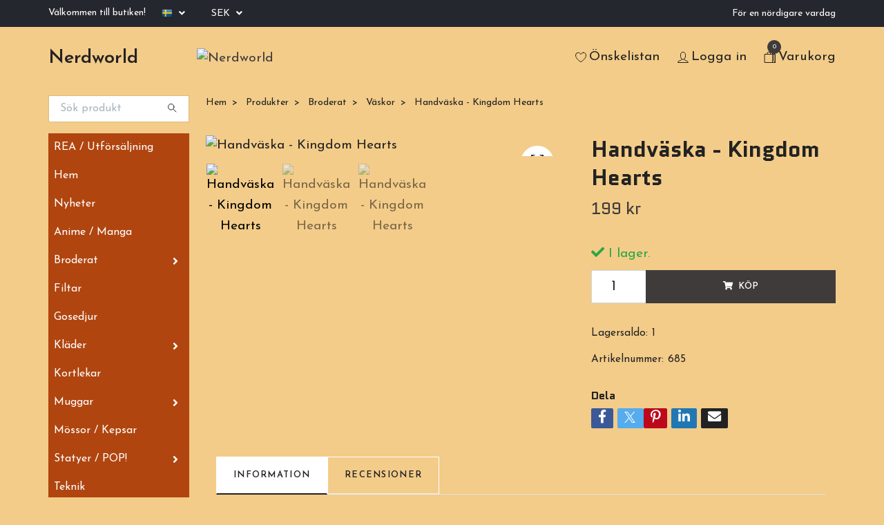

--- FILE ---
content_type: text/html; charset=utf-8
request_url: https://www.nerdworld.se/products/broderat/34-broderat-vaskor/handvaska-kingdom-hearts
body_size: 21945
content:
<!DOCTYPE html>
<html class="no-javascript" lang="sv">
<head><script>var fbPixelEventId = Math.floor(Math.random() * 9000000000) + 1000000000;</script>
<link rel="alternate" href="https://www.nerdworld.se/products/broderat/34-broderat-vaskor/handvaska-kingdom-hearts" hreflang="sv" />
<link rel="alternate" href="https://www.nerdworld.se/en/products/broderat/34-broderat-vaskor/handvaska-kingdom-hearts" hreflang="en" />
<meta property="ix:host" content="cdn.quickbutik.com/images"><meta http-equiv="Content-Type" content="text/html; charset=utf-8">
<title>Handväska - Kingdom Hearts - Nerdworld</title>
<meta name="author" content="Quickbutik">
<meta name="description" content="Handgjord väska med motivStängs med dragkedja toppen och har en slip in ficka på insidan.Finns även en ögla för att haka på handledsbandca 26x16x5 cm*** Denna a">
<meta property="og:description" content="Handgjord väska med motivStängs med dragkedja toppen och har en slip in ficka på insidan.Finns även en ögla för att haka på handledsbandca 26x16x5 cm*** Denna a">
<meta property="og:title" content="Handväska - Kingdom Hearts - Nerdworld">
<meta property="og:url" content="https://www.nerdworld.se/products/broderat/34-broderat-vaskor/handvaska-kingdom-hearts">
<meta property="og:site_name" content="Nerdworld">
<meta property="og:type" content="website">
<meta property="og:image" content="https://cdn.quickbutik.com/images/13032N/products/5feb73541d98e.jpeg?format=webp">
<meta property="twitter:card" content="summary">
<meta property="twitter:title" content="Nerdworld">
<meta property="twitter:description" content="Handgjord väska med motivStängs med dragkedja toppen och har en slip in ficka på insidan.Finns även en ögla för att haka på handledsbandca 26x16x5 cm*** Denna a">
<meta property="twitter:image" content="https://cdn.quickbutik.com/images/13032N/products/5feb73541d98e.jpeg?format=webp">
<meta name="viewport" content="width=device-width, initial-scale=1, maximum-scale=1">
<script>document.documentElement.classList.remove('no-javascript');</script><!-- Vendor Assets --><link rel="stylesheet" href="https://use.fontawesome.com/releases/v5.15.4/css/all.css">
<link href="https://storage.quickbutik.com/templates/swift/css/assets.min.css?19541" rel="stylesheet">
<!-- Theme Stylesheet --><link href="https://storage.quickbutik.com/templates/swift/css/theme-main.css?19541" rel="stylesheet">
<link href="https://storage.quickbutik.com/stores/13032N/templates/swift/css/theme-sub.css?19541" rel="stylesheet">
<link href="https://storage.quickbutik.com/stores/13032N/templates/swift/css/custom.css?19541" rel="stylesheet">
<!-- Google Fonts --><link href="//fonts.googleapis.com/css?family=Josefin+Sans:400,600%7CQuantico:400,700" rel="stylesheet" type="text/css"  media="all" /><!-- Favicon--><link rel="icon" type="image/png" href="https://cdn.quickbutik.com/images/13032N/templates/swift/assets/favicon.png?s=19541&auto=format">
<link rel="canonical" href="https://www.nerdworld.se/products/broderat/34-broderat-vaskor/handvaska-kingdom-hearts">
<!-- Tweaks for older IEs--><!--[if lt IE 9]>
      <script src="https://oss.maxcdn.com/html5shiv/3.7.3/html5shiv.min.js"></script>
      <script src="https://oss.maxcdn.com/respond/1.4.2/respond.min.js"></script
    ><![endif]-->	<meta name="p:domain_verify" content="9466b9dedb611943cbe97ab0a48f27bf"/>
<meta name="google-site-verification" content="j9ePUBdK7CRJkbeTFugyWWeECHiLV2oqsSHDJEQrHs0" />
<style>.hide { display: none; }</style>
<script type="text/javascript" defer>document.addEventListener('DOMContentLoaded', () => {
    document.body.setAttribute('data-qb-page', 'product');
});</script>    <!-- Google Analytics 4 -->
    <script async src="https://www.googletagmanager.com/gtag/js?id=G-90GXS4VNG0"></script>
    <script>
        window.dataLayer = window.dataLayer || [];
        function gtag(){dataLayer.push(arguments);}

        gtag('consent', 'default', {
            'analytics_storage': 'denied',
            'ad_storage': 'denied',
            'ad_user_data': 'denied',
            'ad_personalization': 'denied',
            'wait_for_update': 500,
        });

        const getConsentForCategory = (category) => (typeof qb_cookieconsent == 'undefined' || qb_cookieconsent.allowedCategory(category)) ? 'granted' : 'denied';

        if (typeof qb_cookieconsent == 'undefined' || qb_cookieconsent.allowedCategory('analytics') || qb_cookieconsent.allowedCategory('marketing')) {
            const analyticsConsent = getConsentForCategory('analytics');
            const marketingConsent = getConsentForCategory('marketing');

            gtag('consent', 'update', {
                'analytics_storage': analyticsConsent,
                'ad_storage': marketingConsent,
                'ad_user_data': marketingConsent,
                'ad_personalization': marketingConsent,
            });
        }

        // Handle consent updates for GA4
        document.addEventListener('QB_CookieConsentAccepted', function(event) {
            const cookie = qbGetEvent(event).cookie;
            const getConsentLevel = (level) => (cookie && cookie.level && cookie.level.includes(level)) ? 'granted' : 'denied';

            gtag('consent', 'update', {
                'analytics_storage': getConsentLevel('analytics'),
                'ad_storage': getConsentLevel('marketing'),
                'ad_user_data': getConsentLevel('marketing'),
                'ad_personalization': getConsentLevel('marketing'),
            });
        });

        gtag('js', new Date());
        gtag('config', 'G-90GXS4VNG0', { 'allow_enhanced_conversions' : true } );
gtag('event', 'view_item', JSON.parse('{"currency":"SEK","value":"199","items":[{"item_name":"Handväska - Kingdom Hearts","item_id":"685","price":"199","item_category":"Väskor","item_variant":"","quantity":"1","description":"<p>Handgjord v&auml;ska med motiv<br>St&auml;ngs med dragkedja toppen och har en slip in ficka p&aring; insidan.<br>Finns &auml;ven en &ouml;gla f&ouml;r att haka p&aring; handledsband<br><br><br>ca 26x16x5 cm<br><br>*** Denna artikel &auml;r handgjord. Utf&ouml;randet kan d&auml;rmed variera n&aring;got ***<\/p>","image_url":"https%3A%2F%2Fcdn.quickbutik.com%2Fimages%2F13032N%2Fproducts%2F5feb73541d98e.jpeg"}]}'));

        const gaClientIdPromise = new Promise(resolve => {
            gtag('get', 'G-90GXS4VNG0', 'client_id', resolve);
        });
        const gaSessionIdPromise = new Promise(resolve => {
            gtag('get', 'G-90GXS4VNG0', 'session_id', resolve);
        });

        Promise.all([gaClientIdPromise, gaSessionIdPromise]).then(([gaClientId, gaSessionId]) => {
            var checkoutButton = document.querySelector("a[href='/cart/index']");
            if (checkoutButton) {
                checkoutButton.onclick = function() {
                    var query = new URLSearchParams({
                        ...(typeof qb_cookieconsent == 'undefined' || qb_cookieconsent.allowedCategory('analytics') ? {
                            gaClientId,
                            gaSessionId,
                        } : {}),
                        consentCategories: [
                            ...(typeof qb_cookieconsent == 'undefined' || qb_cookieconsent.allowedCategory('analytics')) ? ['analytics'] : [],
                            ...(typeof qb_cookieconsent == 'undefined' || qb_cookieconsent.allowedCategory('marketing')) ? ['marketing'] : [],
                        ],
                    });
                    this.setAttribute("href", "/cart/index?" + query.toString());
                };
            }
        });
    </script>
    <!-- End Google Analytics 4 --></head>
<body>
    <header class="header">
   
   <!-- Section: Top Bar-->
   <div data-qb-area="top" data-qb-element="" class="top-bar  text-sm">
      <div class="container py-2">
         <div class="row align-items-center">
            <div class="col-12 col-lg-auto px-0">
               <ul class="mb-0 d-sm-flex  text-center text-sm-left justify-content-center justify-content-lg-start list-unstyled">
                  
                  <li data-qb-element="top_left_text"
                     class="px-lg-0 list-inline-item col-auto ">
                     <span>Välkommen till butiken!</span>
                  </li>
                 
                  <!-- Component: Language Dropdown-->
                  <li class="list-inline-item col-auto">
                     <div class="dropdown">
                        <a id="langsDropdown" href="#" data-toggle="dropdown" data-display="static" aria-haspopup="true"
                           aria-expanded="false" class="dropdown-toggle topbar-link">
                        <img class="svg-icon navbar-icon w-auto" src="/assets/shopassets/flags/24/sv.png" alt="Svenska" />
                        </a>
                        <div aria-labelledby="langsDropdown" class="dropdown-menu dropdown-menu-left">
                           <a href="https://www.nerdworld.se/products/broderat/34-broderat-vaskor/handvaska-kingdom-hearts" class="dropdown-item">
                           <img class="svg-icon navbar-icon w-auto" src="/assets/shopassets/flags/24/sv.png"
                              alt="sv Flag" />
                           Svenska
                           </a>
                           <a href="https://www.nerdworld.se/en/products/broderat/34-broderat-vaskor/handvaska-kingdom-hearts" class="dropdown-item">
                           <img class="svg-icon navbar-icon w-auto" src="/assets/shopassets/flags/24/en.png"
                              alt="en Flag" />
                           English
                           </a>
                        </div>
                     </div>
                  </li>

                  <!-- Component: Tax Dropdown-->

                  <!-- Currency Dropdown-->
                  <li class="list-inline-item col-auto">
                     <div class="dropdown ml-0">
                        <a id="currencyDropdown" href="#" data-toggle="dropdown" data-display="static" aria-haspopup="true"
                           aria-expanded="false" class="dropdown-toggle topbar-link">
                        SEK
                        </a>
                        <div class="dropdown-menu dropdown-menu-left">
                           <a href="https://www.nerdworld.se/products/broderat/34-broderat-vaskor/handvaska-kingdom-hearts?currency=DKK" class="dropdown-item">DKK</a>
                           <a href="https://www.nerdworld.se/products/broderat/34-broderat-vaskor/handvaska-kingdom-hearts?currency=EUR" class="dropdown-item">EUR</a>
                           <a href="https://www.nerdworld.se/products/broderat/34-broderat-vaskor/handvaska-kingdom-hearts?currency=NOK" class="dropdown-item">NOK</a>
                           <a href="https://www.nerdworld.se/products/broderat/34-broderat-vaskor/handvaska-kingdom-hearts?currency=USD" class="dropdown-item">USD</a>
                           <a href="https://www.nerdworld.se/products/broderat/34-broderat-vaskor/handvaska-kingdom-hearts?currency=SEK" class="dropdown-item">SEK</a>
                        </div>
                     </div>
                  </li>

               </ul>
            </div>

            <!-- Component: Top information -->
            <div class="mt-2 mt-lg-0 col-12 col-lg  text-center text-lg-right px-0">
               <span data-qb-element="top_right_text" class="w-100">För en nördigare vardag</span>
            </div>

         </div>
      </div>
   </div>
   <!-- /Section: Top Bar -->
   <!-- Section: Main Header -->
   <div class="navbar-position"></div>
   <nav data-qb-area="header" data-qb-element="" class="navbar-expand-lg navbar-light fixed-mobile">
      <div class="container pt-lg-4">
         <div class="row">
            <div class="navbar col-12 px-lg-0 py-0">
               <div class="list-inline-item order-0 d-lg-none col-auto p-0 outline-none">
                  <a href="#" data-toggle="modal" data-target="#sidebarLeft" class="text-hover-primary">
                     <svg class="svg-icon navbar-icon">
                        <use xlink:href="#menu-hamburger-1"></use>
                     </svg>
                  </a>
               </div>
               <a data-qb-element="use_logo" href="https://www.nerdworld.se" title="Nerdworld"
                  class="navbar-brand order-1 order-lg-1 text-center text-md-left col-auto p-0">
               Nerdworld
               
               </a>
               
               
               <a data-qb-element="header_showtopimage" class="d-none d-lg-block px-2 order-lg-2 col-5 p-0" href="/">
                  <img alt="Nerdworld" class="img-fluid" srcset="https://cdn.quickbutik.com/images/13032N/templates/swift/assets/topimage.png?s=19541&auto=format&dpr=1 1x, https://cdn.quickbutik.com/images/13032N/templates/swift/assets/topimage.png?s=19541&auto=format&dpr=2 2x, https://cdn.quickbutik.com/images/13032N/templates/swift/assets/topimage.png?s=19541&auto=format&dpr=3 3x" src="https://cdn.quickbutik.com/images/13032N/templates/swift/assets/topimage.png?s=19541&auto=format">
               </a>
               
               <ul class="list-inline order-2 order-lg-4 mb-0 text-right col-auto p-0 outline-none">
                  <li class="list-inline-item mr-3 d-lg-inline-block d-none">
                     <a data-qb-element="header_wishlisttext" href="/shop/wishlist" class="text-hover-primary position-relative d-flex align-items-center">
                        <svg class="svg-icon navbar-icon">
                           <use xlink:href="#heart-1"></use>
                        </svg>
                        <span class="color-text-base">Önskelistan</span>
                     </a>
                  </li>
                  <li class="list-inline-item mr-3 d-lg-inline-block d-none">
                     <a data-qb-element="header_logintext" href="/customer/login" class="text-hover-primary p-0 d-flex align-items-center">
                        <svg class="svg-icon navbar-icon">
                           <use xlink:href="#avatar-1"></use>
                        </svg>
                        <span
                           class="color-text-base">Logga in</span>
                     </a>
                  </li>
                  <li class="list-inline-item">
                     <a data-qb-element="header_carttext" href="#" data-toggle="modal" data-target="#sidebarCart"
                        class="position-relative text-hover-primary d-flex align-items-center qs-cart-view">
                        <svg class="svg-icon navbar-icon">
                           <use xlink:href="#shopping-bag-2"></use>
                        </svg>
                        <div class="navbar-icon-badge icon-count text-white primary-bg basket-count-items">0
                        </div>
                        <span class="d-none d-sm-inline color-text-base">Varukorg
                        </span>
                     </a>
                  </li>
               </ul>
            </div>
         </div>
      </div>
      <div class="container pt-2">
         <div class="row navbar-bg px-0 mainmenu_font_size">
            <ul class="col navbar-nav d-none d-lg-flex mt-lg-0 flex-wrap px-0">
            </ul>
         </div>
      </div>
   </nav>
   <!-- /Section: Main Header -->
</header>
<!-- Section: Top Menu -->
<div id="sidebarLeft" tabindex="-1" role="dialog" aria-hidden="true" class="modal fade modal-left">
   <div role="document" class="modal-dialog">
      <div class="modal-content">
         <div class="modal-header pb-0 border-0 d-block">
            <div class="row">
               <form action="/shop/search" method="get" class="col d-lg-flex w-100 my-lg-0 mb-2 pt-1">
                  <div class="search-wrapper input-group">
                     <input type="text" name="s" placeholder="Sök produkt" aria-label="Search"
                        aria-describedby="button-search" class="form-control pl-3 border-0 mobile-search" />
                     <div class="input-group-append ml-0">
                        <button id="button-search" type="submit" class="btn py-0 btn-underlined border-0">
                           <svg class="svg-icon navbar-icon">
                              <use xlink:href="#search-1"></use>
                           </svg>
                        </button>
                     </div>
                  </div>
               </form>
               <button type="button" data-dismiss="modal" aria-label="Close" class="close col-auto close-rotate">
                  <svg class="svg-icon w-3rem h-3rem svg-icon-light align-middle">
                     <use xlink:href="#close-1"></use>
                  </svg>
               </button>
            </div>
         </div>
         <div class="modal-body pt-0">
            <div class="px-2 pb-5">
               <ul class="nav flex-column">
                  <li class="nav-item ">
                     <a href="/rea-utforsaljning" title="REA / Utförsäljning" class="nav-link mobile-nav-link pl-0">REA / Utförsäljning</a>
                  </li>
                  <li class="nav-item ">
                     <a href="/" title="Hem" class="nav-link mobile-nav-link pl-0">Hem</a>
                  </li>
                  <li class="nav-item ">
                     <a href="/nyheter" title="Nyheter" class="nav-link mobile-nav-link pl-0">Nyheter</a>
                  </li>
                  <li class="nav-item ">
                     <a href="/anime-manga" title="Anime / Manga" class="nav-link mobile-nav-link pl-0">Anime / Manga</a>
                  </li>
                  <li class="nav-item dropdown">
                     <a href="/products/broderat" data-toggle="collapse" data-target="#cat26" aria-haspopup="true"
                        aria-expanded="false"
                        class="nav-link mobile-nav-link pl-0 mobile-dropdown-toggle dropdown-toggle">Broderat</a>
                     <div id="cat26" class="collapse">
                        <ul class="nav flex-column ml-3">
                           <li class="nav-item">
                              <a class="nav-link mobile-nav-link pl-0 show-all" href="/products/broderat" title="Broderat">Visa alla i Broderat</a>
                           </li>
                           <li class="nav-item">
                              <a href="/products/broderat/halsdukar-och-kragar" class="nav-link mobile-nav-link pl-0 ">Halsdukar och kragar</a>
                           </li>
                           <li class="nav-item">
                              <a href="/products/broderat/grytlappar" class="nav-link mobile-nav-link pl-0 ">Grytlappar</a>
                           </li>
                           <li class="nav-item">
                              <a href="/products/broderat/glasunderlagg" class="nav-link mobile-nav-link pl-0 ">Glasunderlägg</a>
                           </li>
                           <li class="nav-item">
                              <a href="/products/broderat/vantar" class="nav-link mobile-nav-link pl-0 ">Vantar</a>
                           </li>
                           <li class="nav-item">
                              <a href="/products/broderat/handdukar" class="nav-link mobile-nav-link pl-0 ">Handdukar</a>
                           </li>
                           <li class="nav-item">
                              <a href="/products/broderat/nyckelringar" class="nav-link mobile-nav-link pl-0 ">Nyckelringar</a>
                           </li>
                           <li class="nav-item">
                              <a href="/products/broderat/planbok" class="nav-link mobile-nav-link pl-0 ">Plånböcker</a>
                           </li>
                           <li class="nav-item">
                              <a href="/products/broderat/tygmarken" class="nav-link mobile-nav-link pl-0 ">Tygmärken</a>
                           </li>
                           <li class="nav-item">
                              <a href="/products/broderat/tygpasar" class="nav-link mobile-nav-link pl-0 ">Tygpåsar</a>
                           </li>
                           <li class="nav-item">
                              <a href="/products/broderat/tarningspasar" class="nav-link mobile-nav-link pl-0 ">Tärningspåsar</a>
                           </li>
                           <li class="nav-item">
                              <a href="/products/broderat/34-broderat-vaskor" class="nav-link mobile-nav-link pl-0 ">Väskor</a>
                           </li>
                        </ul>
                     </div>
                  </li>
                  <li class="nav-item ">
                     <a href="/filtar" title="Filtar" class="nav-link mobile-nav-link pl-0">Filtar</a>
                  </li>
                  <li class="nav-item ">
                     <a href="/gosedjur" title="Gosedjur" class="nav-link mobile-nav-link pl-0">Gosedjur</a>
                  </li>
                  <li class="nav-item dropdown">
                     <a href="/klader" data-toggle="collapse" data-target="#cat27" aria-haspopup="true"
                        aria-expanded="false"
                        class="nav-link mobile-nav-link pl-0 mobile-dropdown-toggle dropdown-toggle">Kläder</a>
                     <div id="cat27" class="collapse">
                        <ul class="nav flex-column ml-3">
                           <li class="nav-item">
                              <a class="nav-link mobile-nav-link pl-0 show-all" href="/klader" title="Kläder">Visa alla i Kläder</a>
                           </li>
                           <li class="nav-item">
                              <a href="/klader/dam" class="nav-link mobile-nav-link pl-0 ">Dam</a>
                           </li>
                           <li class="nav-item">
                              <a href="/klader/t-shirt" class="nav-link mobile-nav-link pl-0 ">T-shirt</a>
                           </li>
                           <li class="nav-item">
                              <a href="/klader/hoodies" class="nav-link mobile-nav-link pl-0 ">Hoodies</a>
                           </li>
                        </ul>
                     </div>
                  </li>
                  <li class="nav-item ">
                     <a href="/kortlekar" title="Kortlekar" class="nav-link mobile-nav-link pl-0">Kortlekar</a>
                  </li>
                  <li class="nav-item dropdown">
                     <a href="/muggar" data-toggle="collapse" data-target="#cat35" aria-haspopup="true"
                        aria-expanded="false"
                        class="nav-link mobile-nav-link pl-0 mobile-dropdown-toggle dropdown-toggle">Muggar</a>
                     <div id="cat35" class="collapse">
                        <ul class="nav flex-column ml-3">
                           <li class="nav-item">
                              <a class="nav-link mobile-nav-link pl-0 show-all" href="/muggar" title="Muggar">Visa alla i Muggar</a>
                           </li>
                           <li class="nav-item">
                              <a href="/muggar/3d-muggar" class="nav-link mobile-nav-link pl-0 ">3D Muggar</a>
                           </li>
                           <li class="nav-item">
                              <a href="/muggar/dricksglas" class="nav-link mobile-nav-link pl-0 ">Dricksglas</a>
                           </li>
                           <li class="nav-item">
                              <a href="/muggar/heat-change" class="nav-link mobile-nav-link pl-0 ">Heat Change</a>
                           </li>
                           <li class="nav-item">
                              <a href="/muggar/thermo" class="nav-link mobile-nav-link pl-0 ">Vattenflaskor</a>
                           </li>
                        </ul>
                     </div>
                  </li>
                  <li class="nav-item ">
                     <a href="/mossor-kepsar" title="Mössor / Kepsar" class="nav-link mobile-nav-link pl-0">Mössor / Kepsar</a>
                  </li>
                  <li class="nav-item dropdown">
                     <a href="/statyer-pop" data-toggle="collapse" data-target="#cat51" aria-haspopup="true"
                        aria-expanded="false"
                        class="nav-link mobile-nav-link pl-0 mobile-dropdown-toggle dropdown-toggle">Statyer / POP!</a>
                     <div id="cat51" class="collapse">
                        <ul class="nav flex-column ml-3">
                           <li class="nav-item">
                              <a class="nav-link mobile-nav-link pl-0 show-all" href="/statyer-pop" title="Statyer / POP!">Visa alla i Statyer / POP!</a>
                           </li>
                           <li class="nav-item">
                              <a href="/statyer-pop/drakar-fantasy" class="nav-link mobile-nav-link pl-0 ">Drakar &amp; Fantasy</a>
                           </li>
                           <li class="nav-item">
                              <a href="/statyer-pop/pop-figurer" class="nav-link mobile-nav-link pl-0 ">POP! Figurer</a>
                           </li>
                        </ul>
                     </div>
                  </li>
                  <li class="nav-item ">
                     <a href="/teknik" title="Teknik" class="nav-link mobile-nav-link pl-0">Teknik</a>
                  </li>
                  <li class="nav-item dropdown">
                     <a href="/ovrigt" data-toggle="collapse" data-target="#cat42" aria-haspopup="true"
                        aria-expanded="false"
                        class="nav-link mobile-nav-link pl-0 mobile-dropdown-toggle dropdown-toggle">Övrigt</a>
                     <div id="cat42" class="collapse">
                        <ul class="nav flex-column ml-3">
                           <li class="nav-item">
                              <a class="nav-link mobile-nav-link pl-0 show-all" href="/ovrigt" title="Övrigt">Visa alla i Övrigt</a>
                           </li>
                           <li class="nav-item">
                              <a href="/ovrigt/musmattor" class="nav-link mobile-nav-link pl-0 ">Musmattor</a>
                           </li>
                           <li class="nav-item">
                              <a href="/ovrigt/baddset" class="nav-link mobile-nav-link pl-0 ">Bäddset</a>
                           </li>
                           <li class="nav-item">
                              <a href="/ovrigt/badlakan" class="nav-link mobile-nav-link pl-0 ">Handdukar</a>
                           </li>
                           <li class="nav-item">
                              <a href="/ovrigt/nyckelband" class="nav-link mobile-nav-link pl-0 ">Nyckelband</a>
                           </li>
                           <li class="nav-item">
                              <a href="/ovrigt/planbocker" class="nav-link mobile-nav-link pl-0 ">Plånböcker</a>
                           </li>
                           <li class="nav-item">
                              <a href="/ovrigt/vaskor" class="nav-link mobile-nav-link pl-0 ">Väskor</a>
                           </li>
                        </ul>
                     </div>
                  </li>
                  <li class="nav-item ">
                     <a href="/kuddar" title="Kuddar" class="nav-link mobile-nav-link pl-0">Kuddar</a>
                  </li>
                  <li class="nav-item ">
                     <a href="/sidor/brodyr" title="Brodyr" class="nav-link mobile-nav-link pl-0">Brodyr</a>
                  </li>
                  <li class="nav-item ">
                     <a href="/fallout" title="Fallout" class="nav-link mobile-nav-link pl-0">Fallout</a>
                  </li>
                  <li class="nav-item ">
                     <a href="/hard-rock" title="Hard rock" class="nav-link mobile-nav-link pl-0">Hard rock</a>
                  </li>
                  <li class="nav-item ">
                     <a href="/harry-potter" title="Harry Potter" class="nav-link mobile-nav-link pl-0">Harry Potter</a>
                  </li>
                  <li class="nav-item ">
                     <a href="/jurassic-park" title="Jurassic Park" class="nav-link mobile-nav-link pl-0">Jurassic Park</a>
                  </li>
                  <li class="nav-item ">
                     <a href="/lisa-parker" title="Lisa Parker" class="nav-link mobile-nav-link pl-0">Lisa Parker</a>
                  </li>
                  <li class="nav-item ">
                     <a href="/naruto" title="Naruto" class="nav-link mobile-nav-link pl-0">Naruto</a>
                  </li>
                  <li class="nav-item ">
                     <a href="/15-one-piece" title="One Piece" class="nav-link mobile-nav-link pl-0">One Piece</a>
                  </li>
                  <li class="nav-item ">
                     <a href="/sailor-moon" title="Sailor Moon" class="nav-link mobile-nav-link pl-0">Sailor Moon</a>
                  </li>
                  <li class="nav-item ">
                     <a href="/studio-ghibli" title="Studio Ghibli" class="nav-link mobile-nav-link pl-0">Studio Ghibli</a>
                  </li>
                  <li class="nav-item ">
                     <a href="/super-mario" title="Super Mario" class="nav-link mobile-nav-link pl-0">Super Mario</a>
                  </li>
                  <li class="nav-item ">
                     <a href="/zelda" title="Zelda" class="nav-link mobile-nav-link pl-0">Zelda</a>
                  </li>
                  <li class="nav-item ">
                     <a href="/sidor/kalender" title="Kalender" class="nav-link mobile-nav-link pl-0">Kalender</a>
                  </li>
               </ul>
               <div class="nav-item">
                  <a href="/shop/wishlist" class="nav-link mobile-nav-link text-hover-primary position-relative d-flex align-items-center">
                     <svg class="svg-icon navbar-icon">
                        <use xlink:href="#heart-1"></use>
                     </svg>
                     <span data-qb-element="header_wishlisttext" class="nav-link pl-0">Önskelistan</span>
                  </a>
               </div>
               <div class="nav-item">
                  <a href="/customer/login" class="nav-link mobile-nav-link text-hover-primary d-flex align-items-center">
                     <svg class="svg-icon navbar-icon">
                        <use xlink:href="#avatar-1"></use>
                     </svg>
                     <span data-qb-element="header_logintext"
                        class="nav-link pl-0">Logga in</span>
                  </a>
               </div>
            </div>
         </div>
      </div>
   </div>
</div>
<!-- /Section: Top Menu --><div class="container">
        <div class="row">
        <div data-qb-area="side_elements" data-qb-dynamic-elements="side_elements" class="sidebar  pr-lg-4 pl-lg-0 pt-4  order-lg-1 order-2 col-lg-3">

   
   



   <div data-qb-element="sidesearch" class="pb-3 align-items-center">
      <form action="/shop/search" method="get" class="d-lg-flex order-lg-2 d-none my-lg-0 flex-grow-1 top-searchbar text-center">
         <div class="search-wrapper input-group">
            <input type="text" name="s" placeholder="Sök produkt" aria-label="Search" aria-describedby="button-search-sidebar" class="form-control pl-3 border-0">
            <div class="input-group-append ml-0 bg-white">
               <button id="button-search-sidebar" type="submit" class="btn py-0 btn-underlined border-0">
                  <svg class="svg-icon navbar-icon">
                     <use xlink:href="#search-1"></use>
                  </svg>
               </button>
            </div>
         </div>
      </form>
   </div>



   
   

   <div data-qb-element="sidemenu" id="categoriesMenu" role="menu" class="expand-lg collapse">
      <ul class="sidebar-icon-menu pb-3 mt-4 mt-lg-0">
         <li class=" sidefont-3" style="background-color: #b0450f;">
            <a href="/rea-utforsaljning" title="REA / Utförsäljning" class="pl-2 d-block" style="color: #ffffff;">REA / Utförsäljning</a>
         </li>
         <li class=" sidefont-3" style="background-color: #b0450f;">
            <a href="/" title="Hem" class="pl-2 d-block" style="color: #ffffff;">Hem</a>
         </li>
         <li class=" sidefont-3" style="background-color: #b0450f;">
            <a href="/nyheter" title="Nyheter" class="pl-2 d-block" style="color: #ffffff;">Nyheter</a>
         </li>
         <li class=" sidefont-3" style="background-color: #b0450f;">
            <a href="/anime-manga" title="Anime / Manga" class="pl-2 d-block" style="color: #ffffff;">Anime / Manga</a>
         </li>
         <li class="py-0">
            <div class="d-flex align-items-center justify-content-between" style="background-color: #b0450f;">
               <a href="/products/broderat" class="sidefont-3 col-auto pl-2 pl-0 sidefont-3" style="color: #ffffff;">Broderat</a>
               <a href="/products/broderat" data-toggle="collapse" data-target="#sidecat26" aria-haspopup="true" aria-expanded="false" class="w-100 pl-0 font-weight-bold sidebar-icon-menu-item sidefont-3" style="color: #ffffff;"></a>
            </div>
            <div id="sidecat26" class="collapse pl-3" style="background-color: #ffa444;">
               <ul class="nav flex-column mt-0 sidebar-icon-menu sidebar-icon-submenu mb-0 ml-0">
                  <li class="nav-item sidefont-3">
                     <a href="/products/broderat/halsdukar-och-kragar" class="pl-0 d-block " style="color: #222222">Halsdukar och kragar</a>
                  </li>
                  <li class="nav-item sidefont-3">
                     <a href="/products/broderat/grytlappar" class="pl-0 d-block " style="color: #222222">Grytlappar</a>
                  </li>
                  <li class="nav-item sidefont-3">
                     <a href="/products/broderat/glasunderlagg" class="pl-0 d-block " style="color: #222222">Glasunderlägg</a>
                  </li>
                  <li class="nav-item sidefont-3">
                     <a href="/products/broderat/vantar" class="pl-0 d-block " style="color: #222222">Vantar</a>
                  </li>
                  <li class="nav-item sidefont-3">
                     <a href="/products/broderat/handdukar" class="pl-0 d-block " style="color: #222222">Handdukar</a>
                  </li>
                  <li class="nav-item sidefont-3">
                     <a href="/products/broderat/nyckelringar" class="pl-0 d-block " style="color: #222222">Nyckelringar</a>
                  </li>
                  <li class="nav-item sidefont-3">
                     <a href="/products/broderat/planbok" class="pl-0 d-block " style="color: #222222">Plånböcker</a>
                  </li>
                  <li class="nav-item sidefont-3">
                     <a href="/products/broderat/tygmarken" class="pl-0 d-block " style="color: #222222">Tygmärken</a>
                  </li>
                  <li class="nav-item sidefont-3">
                     <a href="/products/broderat/tygpasar" class="pl-0 d-block " style="color: #222222">Tygpåsar</a>
                  </li>
                  <li class="nav-item sidefont-3">
                     <a href="/products/broderat/tarningspasar" class="pl-0 d-block " style="color: #222222">Tärningspåsar</a>
                  </li>
                  <li class="nav-item sidefont-3">
                     <a href="/products/broderat/34-broderat-vaskor" class="pl-0 d-block " style="color: #222222">Väskor</a>
                  </li>
               </ul>
            </div>
         </li>
         <li class=" sidefont-3" style="background-color: #b0450f;">
            <a href="/filtar" title="Filtar" class="pl-2 d-block" style="color: #ffffff;">Filtar</a>
         </li>
         <li class=" sidefont-3" style="background-color: #b0450f;">
            <a href="/gosedjur" title="Gosedjur" class="pl-2 d-block" style="color: #ffffff;">Gosedjur</a>
         </li>
         <li class="py-0">
            <div class="d-flex align-items-center justify-content-between" style="background-color: #b0450f;">
               <a href="/klader" class="sidefont-3 col-auto pl-2 pl-0 sidefont-3" style="color: #ffffff;">Kläder</a>
               <a href="/klader" data-toggle="collapse" data-target="#sidecat27" aria-haspopup="true" aria-expanded="false" class="w-100 pl-0 font-weight-bold sidebar-icon-menu-item sidefont-3" style="color: #ffffff;"></a>
            </div>
            <div id="sidecat27" class="collapse pl-3" style="background-color: #ffa444;">
               <ul class="nav flex-column mt-0 sidebar-icon-menu sidebar-icon-submenu mb-0 ml-0">
                  <li class="nav-item sidefont-3">
                     <a href="/klader/dam" class="pl-0 d-block " style="color: #222222">Dam</a>
                  </li>
                  <li class="nav-item sidefont-3">
                     <a href="/klader/t-shirt" class="pl-0 d-block " style="color: #222222">T-shirt</a>
                  </li>
                  <li class="nav-item sidefont-3">
                     <a href="/klader/hoodies" class="pl-0 d-block " style="color: #222222">Hoodies</a>
                  </li>
               </ul>
            </div>
         </li>
         <li class=" sidefont-3" style="background-color: #b0450f;">
            <a href="/kortlekar" title="Kortlekar" class="pl-2 d-block" style="color: #ffffff;">Kortlekar</a>
         </li>
         <li class="py-0">
            <div class="d-flex align-items-center justify-content-between" style="background-color: #b0450f;">
               <a href="/muggar" class="sidefont-3 col-auto pl-2 pl-0 sidefont-3" style="color: #ffffff;">Muggar</a>
               <a href="/muggar" data-toggle="collapse" data-target="#sidecat35" aria-haspopup="true" aria-expanded="false" class="w-100 pl-0 font-weight-bold sidebar-icon-menu-item sidefont-3" style="color: #ffffff;"></a>
            </div>
            <div id="sidecat35" class="collapse pl-3" style="background-color: #ffa444;">
               <ul class="nav flex-column mt-0 sidebar-icon-menu sidebar-icon-submenu mb-0 ml-0">
                  <li class="nav-item sidefont-3">
                     <a href="/muggar/3d-muggar" class="pl-0 d-block " style="color: #222222">3D Muggar</a>
                  </li>
                  <li class="nav-item sidefont-3">
                     <a href="/muggar/dricksglas" class="pl-0 d-block " style="color: #222222">Dricksglas</a>
                  </li>
                  <li class="nav-item sidefont-3">
                     <a href="/muggar/heat-change" class="pl-0 d-block " style="color: #222222">Heat Change</a>
                  </li>
                  <li class="nav-item sidefont-3">
                     <a href="/muggar/thermo" class="pl-0 d-block " style="color: #222222">Vattenflaskor</a>
                  </li>
               </ul>
            </div>
         </li>
         <li class=" sidefont-3" style="background-color: #b0450f;">
            <a href="/mossor-kepsar" title="Mössor / Kepsar" class="pl-2 d-block" style="color: #ffffff;">Mössor / Kepsar</a>
         </li>
         <li class="py-0">
            <div class="d-flex align-items-center justify-content-between" style="background-color: #b0450f;">
               <a href="/statyer-pop" class="sidefont-3 col-auto pl-2 pl-0 sidefont-3" style="color: #ffffff;">Statyer / POP!</a>
               <a href="/statyer-pop" data-toggle="collapse" data-target="#sidecat51" aria-haspopup="true" aria-expanded="false" class="w-100 pl-0 font-weight-bold sidebar-icon-menu-item sidefont-3" style="color: #ffffff;"></a>
            </div>
            <div id="sidecat51" class="collapse pl-3" style="background-color: #ffa444;">
               <ul class="nav flex-column mt-0 sidebar-icon-menu sidebar-icon-submenu mb-0 ml-0">
                  <li class="nav-item sidefont-3">
                     <a href="/statyer-pop/drakar-fantasy" class="pl-0 d-block " style="color: #222222">Drakar &amp; Fantasy</a>
                  </li>
                  <li class="nav-item sidefont-3">
                     <a href="/statyer-pop/pop-figurer" class="pl-0 d-block " style="color: #222222">POP! Figurer</a>
                  </li>
               </ul>
            </div>
         </li>
         <li class=" sidefont-3" style="background-color: #b0450f;">
            <a href="/teknik" title="Teknik" class="pl-2 d-block" style="color: #ffffff;">Teknik</a>
         </li>
         <li class="py-0">
            <div class="d-flex align-items-center justify-content-between" style="background-color: #b0450f;">
               <a href="/ovrigt" class="sidefont-3 col-auto pl-2 pl-0 sidefont-3" style="color: #ffffff;">Övrigt</a>
               <a href="/ovrigt" data-toggle="collapse" data-target="#sidecat42" aria-haspopup="true" aria-expanded="false" class="w-100 pl-0 font-weight-bold sidebar-icon-menu-item sidefont-3" style="color: #ffffff;"></a>
            </div>
            <div id="sidecat42" class="collapse pl-3" style="background-color: #ffa444;">
               <ul class="nav flex-column mt-0 sidebar-icon-menu sidebar-icon-submenu mb-0 ml-0">
                  <li class="nav-item sidefont-3">
                     <a href="/ovrigt/musmattor" class="pl-0 d-block " style="color: #222222">Musmattor</a>
                  </li>
                  <li class="nav-item sidefont-3">
                     <a href="/ovrigt/baddset" class="pl-0 d-block " style="color: #222222">Bäddset</a>
                  </li>
                  <li class="nav-item sidefont-3">
                     <a href="/ovrigt/badlakan" class="pl-0 d-block " style="color: #222222">Handdukar</a>
                  </li>
                  <li class="nav-item sidefont-3">
                     <a href="/ovrigt/nyckelband" class="pl-0 d-block " style="color: #222222">Nyckelband</a>
                  </li>
                  <li class="nav-item sidefont-3">
                     <a href="/ovrigt/planbocker" class="pl-0 d-block " style="color: #222222">Plånböcker</a>
                  </li>
                  <li class="nav-item sidefont-3">
                     <a href="/ovrigt/vaskor" class="pl-0 d-block " style="color: #222222">Väskor</a>
                  </li>
               </ul>
            </div>
         </li>
         <li class=" sidefont-3" style="background-color: #b0450f;">
            <a href="/kuddar" title="Kuddar" class="pl-2 d-block" style="color: #ffffff;">Kuddar</a>
         </li>
         <li class=" sidefont-3" style="background-color: #b0450f;">
            <a href="/sidor/brodyr" title="Brodyr" class="pl-2 d-block" style="color: #ffffff;">Brodyr</a>
         </li>
         <li class=" sidefont-3" style="background-color: #b0450f;">
            <a href="/fallout" title="Fallout" class="pl-2 d-block" style="color: #ffffff;">Fallout</a>
         </li>
         <li class=" sidefont-3" style="background-color: #b0450f;">
            <a href="/hard-rock" title="Hard rock" class="pl-2 d-block" style="color: #ffffff;">Hard rock</a>
         </li>
         <li class=" sidefont-3" style="background-color: #b0450f;">
            <a href="/harry-potter" title="Harry Potter" class="pl-2 d-block" style="color: #ffffff;">Harry Potter</a>
         </li>
         <li class=" sidefont-3" style="background-color: #b0450f;">
            <a href="/jurassic-park" title="Jurassic Park" class="pl-2 d-block" style="color: #ffffff;">Jurassic Park</a>
         </li>
         <li class=" sidefont-3" style="background-color: #b0450f;">
            <a href="/lisa-parker" title="Lisa Parker" class="pl-2 d-block" style="color: #ffffff;">Lisa Parker</a>
         </li>
         <li class=" sidefont-3" style="background-color: #b0450f;">
            <a href="/naruto" title="Naruto" class="pl-2 d-block" style="color: #ffffff;">Naruto</a>
         </li>
         <li class=" sidefont-3" style="background-color: #b0450f;">
            <a href="/15-one-piece" title="One Piece" class="pl-2 d-block" style="color: #ffffff;">One Piece</a>
         </li>
         <li class=" sidefont-3" style="background-color: #b0450f;">
            <a href="/sailor-moon" title="Sailor Moon" class="pl-2 d-block" style="color: #ffffff;">Sailor Moon</a>
         </li>
         <li class=" sidefont-3" style="background-color: #b0450f;">
            <a href="/studio-ghibli" title="Studio Ghibli" class="pl-2 d-block" style="color: #ffffff;">Studio Ghibli</a>
         </li>
         <li class=" sidefont-3" style="background-color: #b0450f;">
            <a href="/super-mario" title="Super Mario" class="pl-2 d-block" style="color: #ffffff;">Super Mario</a>
         </li>
         <li class=" sidefont-3" style="background-color: #b0450f;">
            <a href="/zelda" title="Zelda" class="pl-2 d-block" style="color: #ffffff;">Zelda</a>
         </li>
         <li class=" sidefont-3" style="background-color: #b0450f;">
            <a href="/sidor/kalender" title="Kalender" class="pl-2 d-block" style="color: #ffffff;">Kalender</a>
         </li>
      </ul>
   </div>





   
   





   <div data-qb-element="sidenewsletter" class="pb-3 align-items-center">
      <form class="newsletter_form" action="/shop/newsletter"
         data-txt-error="Vänligen ange din e-postadress."
         data-txt-success="Du har nu anmält dig till vårt nyhetsbrev!" method="post">
         <div class="input-group search-wrapper bg-white input-group-underlined">
            <input data-qb-setting="text_placeholder" type="email" name="email" placeholder="Ange e-postadress"
               aria-label="Ange e-postadress" class="form-control side-newsletter pl-3 border-0" />
            <div class="input-group-append ml-0">
               <button type="submit" class="btn btn-underlined opacity-7 py-0 border-0">
                  <svg class="svg-icon">
                     <use xlink:href="#envelope-1"></use>
                  </svg>
               </button>
            </div>
         </div>
      </form>
   </div>

   
   
   <div data-qb-element="sidebanner" class="docs-item pb-3 imageoverlay">
      <div class="row">
         <div class="col-12">
            <a href="https://www.nerdworld.se/sidor/brodyr" class="tile-link">
               <div class="card card-scale shadow-none text-center dark-overlay text-white">
                  <div class="img-scale-container">
                     <img srcset="https://cdn.quickbutik.com/images/13032N/templates/swift/assets/sdamvaa4xmxko6s.jpg?auto=format&dpr=1 1x, https://cdn.quickbutik.com/images/13032N/templates/swift/assets/sdamvaa4xmxko6s.jpg?auto=format&dpr=2 2x, https://cdn.quickbutik.com/images/13032N/templates/swift/assets/sdamvaa4xmxko6s.jpg?auto=format&dpr=3 3x" src="https://cdn.quickbutik.com/images/13032N/templates/swift/assets/sdamvaa4xmxko6s.jpg?auto=format" alt="Nerdworld" class="card-img img-scale" />
                  </div>
                  <div class="card-img-overlay d-flex align-items-center">
                     <div class="text-center w-100 overlay-content">
                        <h2 data-qb-setting="sideimage_text" class="lead font-weight-bold banner-text text-center mb-0">
                           Läs mer om broderi här
                        </h2>
                     </div>
                  </div>
               </div>
            </a>
         </div>
      </div>
   </div>







</div>
<div class="px-lg-0 col-lg-9 main-content  order-lg-2 order-1">
        <div class="pt-0 pt-lg-4">
                <!-- Sidebar-->
                <nav data-qb-area="header" data-qb-element="use_breadcrumbs" class="breadcrumb p-0 mb-0" aria-label="breadcrumbs"><ul class="breadcrumb mb-0 pl-0">
<li class="breadcrumb-item ">
<a href="/" title="Hem">Hem</a>
</li>
<li class="breadcrumb-item ">
<a href="/products" title="Produkter">Produkter</a>
</li>
<li class="breadcrumb-item ">
<a href="/products/broderat" title="Broderat">Broderat</a>
</li>
<li class="breadcrumb-item ">
<a href="/products/broderat/34-broderat-vaskor" title="Väskor">Väskor</a>
</li>
<li class="breadcrumb-item active">
Handväska - Kingdom Hearts
</li>
</ul></nav>
</div>
        <!-- Main Product Detail Content -->
  <article data-qb-area="product" data-qb-element="" id="product" class="py-0 py-lg-4" itemscope itemtype="http://schema.org/Product">
    <div class="row">
      <div class="col-lg-7 order-1">

        <!-- Container for ribbons -->
        <div class="position-relative product m-0" data-pid="685"><div></div></div>

        <div class="detail-carousel">
          <div id="detailSlider" class="swiper-container detail-slider photoswipe-gallery">
            <!-- Additional required wrapper-->
            <div class="swiper-wrapper">

              <!-- Slides-->
              <div class="swiper-slide qs-product-image2322" data-thumb="https://cdn.quickbutik.com/images/13032N/products/5feb73541d98e.jpeg">
                <a href="https://cdn.quickbutik.com/images/13032N/products/5feb73541d98e.jpeg"
                  data-caption="Handväska - Kingdom Hearts"
                  data-toggle="photoswipe" data-width="1200" data-height="1200" class="btn btn-photoswipe">
                  <svg class="svg-icon svg-icon-heavy">
                    <use xlink:href="#expand-1"></use>
                  </svg></a>
                <div data-toggle="zoom" 
                  data-image="https://cdn.quickbutik.com/images/13032N/products/5feb73541d98e.jpeg?auto=format">
                  <img srcset="https://cdn.quickbutik.com/images/13032N/products/5feb73541d98e.jpeg?auto=format&dpr=1 1x, https://cdn.quickbutik.com/images/13032N/products/5feb73541d98e.jpeg?auto=format&dpr=2 2x, https://cdn.quickbutik.com/images/13032N/products/5feb73541d98e.jpeg?auto=format&dpr=3 3x" src="https://cdn.quickbutik.com/images/13032N/products/5feb73541d98e.jpeg?auto=format"
                    alt="Handväska - Kingdom Hearts"
                    class="img-fluid w-100" />
                </div>
              </div>
              <!-- Slides-->
              <div class="swiper-slide qs-product-image2323" data-thumb="https://cdn.quickbutik.com/images/13032N/products/5feb7352d2895.jpeg">
                <a href="https://cdn.quickbutik.com/images/13032N/products/5feb7352d2895.jpeg"
                  data-caption="Handväska - Kingdom Hearts"
                  data-toggle="photoswipe" data-width="1200" data-height="1200" class="btn btn-photoswipe">
                  <svg class="svg-icon svg-icon-heavy">
                    <use xlink:href="#expand-1"></use>
                  </svg></a>
                <div data-toggle="zoom" 
                  data-image="https://cdn.quickbutik.com/images/13032N/products/5feb7352d2895.jpeg?auto=format">
                  <img srcset="https://cdn.quickbutik.com/images/13032N/products/5feb7352d2895.jpeg?auto=format&dpr=1 1x, https://cdn.quickbutik.com/images/13032N/products/5feb7352d2895.jpeg?auto=format&dpr=2 2x, https://cdn.quickbutik.com/images/13032N/products/5feb7352d2895.jpeg?auto=format&dpr=3 3x" src="https://cdn.quickbutik.com/images/13032N/products/5feb7352d2895.jpeg?auto=format"
                    alt="Handväska - Kingdom Hearts"
                    class="img-fluid w-100" />
                </div>
              </div>
              <!-- Slides-->
              <div class="swiper-slide qs-product-image2324" data-thumb="https://cdn.quickbutik.com/images/13032N/products/5feb73538e0f9.jpeg">
                <a href="https://cdn.quickbutik.com/images/13032N/products/5feb73538e0f9.jpeg"
                  data-caption="Handväska - Kingdom Hearts"
                  data-toggle="photoswipe" data-width="1200" data-height="1200" class="btn btn-photoswipe">
                  <svg class="svg-icon svg-icon-heavy">
                    <use xlink:href="#expand-1"></use>
                  </svg></a>
                <div data-toggle="zoom" 
                  data-image="https://cdn.quickbutik.com/images/13032N/products/5feb73538e0f9.jpeg?auto=format">
                  <img srcset="https://cdn.quickbutik.com/images/13032N/products/5feb73538e0f9.jpeg?auto=format&dpr=1 1x, https://cdn.quickbutik.com/images/13032N/products/5feb73538e0f9.jpeg?auto=format&dpr=2 2x, https://cdn.quickbutik.com/images/13032N/products/5feb73538e0f9.jpeg?auto=format&dpr=3 3x" src="https://cdn.quickbutik.com/images/13032N/products/5feb73538e0f9.jpeg?auto=format"
                    alt="Handväska - Kingdom Hearts"
                    class="img-fluid w-100" />
                </div>
              </div>
            </div>
          </div>

          <meta itemprop="image" content="https://cdn.quickbutik.com/images/13032N/products/5feb73541d98e.jpeg">
        </div>
        <div data-swiper="#detailSlider" class="swiper-thumbs">
          <button class="swiper-thumb-item detail-thumb-item mb-3 active qs-product-image2322"
            data-thumb="https://cdn.quickbutik.com/images/13032N/products/5feb73541d98e.jpeg">
            <img srcset="https://cdn.quickbutik.com/images/13032N/products/5feb73541d98e.jpeg?auto=format&dpr=1 1x, https://cdn.quickbutik.com/images/13032N/products/5feb73541d98e.jpeg?auto=format&dpr=2 2x, https://cdn.quickbutik.com/images/13032N/products/5feb73541d98e.jpeg?auto=format&dpr=3 3x" src="https://cdn.quickbutik.com/images/13032N/products/5feb73541d98e.jpeg?auto=format"
              alt="Handväska - Kingdom Hearts" class="img-fluid" />
          </button>
          <button class="swiper-thumb-item detail-thumb-item mb-3 active qs-product-image2323"
            data-thumb="https://cdn.quickbutik.com/images/13032N/products/5feb7352d2895.jpeg">
            <img srcset="https://cdn.quickbutik.com/images/13032N/products/5feb7352d2895.jpeg?auto=format&dpr=1 1x, https://cdn.quickbutik.com/images/13032N/products/5feb7352d2895.jpeg?auto=format&dpr=2 2x, https://cdn.quickbutik.com/images/13032N/products/5feb7352d2895.jpeg?auto=format&dpr=3 3x" src="https://cdn.quickbutik.com/images/13032N/products/5feb7352d2895.jpeg?auto=format"
              alt="Handväska - Kingdom Hearts" class="img-fluid" />
          </button>
          <button class="swiper-thumb-item detail-thumb-item mb-3 active qs-product-image2324"
            data-thumb="https://cdn.quickbutik.com/images/13032N/products/5feb73538e0f9.jpeg">
            <img srcset="https://cdn.quickbutik.com/images/13032N/products/5feb73538e0f9.jpeg?auto=format&dpr=1 1x, https://cdn.quickbutik.com/images/13032N/products/5feb73538e0f9.jpeg?auto=format&dpr=2 2x, https://cdn.quickbutik.com/images/13032N/products/5feb73538e0f9.jpeg?auto=format&dpr=3 3x" src="https://cdn.quickbutik.com/images/13032N/products/5feb73538e0f9.jpeg?auto=format"
              alt="Handväska - Kingdom Hearts" class="img-fluid" />
          </button>
        </div>
      </div>

      <div class="col-lg-5 pl-lg-4 order-2">
        <h1 class="h2" itemprop="name">Handväska - Kingdom Hearts</h1>

        <div class="d-flex flex-column flex-sm-row align-items-sm-center justify-content-sm-between mb-4">
          <ul class="list-inline mb-2 mb-sm-0" data-qb-selector="product-price-container">
            <li class="list-inline-item h4 font-weight-light mb-0 product-price qs-product-price w-100">
              199 kr</li>
          </ul>

          <div itemprop="offers" itemscope itemtype="http://schema.org/Offer">
            <meta itemprop="price" content="199">

            <meta itemprop="itemCondition" content="http://schema.org/NewCondition">
            <meta itemprop="priceCurrency" content="SEK">
            <link itemprop="availability"
              href="http://schema.org/InStock">
            <meta itemprop="url" content="https://www.nerdworld.se/products/broderat/34-broderat-vaskor/handvaska-kingdom-hearts">
          </div>

          <meta itemprop="sku" content="685">



        </div>

        <div data-qb-selector="product-apps-reviews-total" class="mb-4"></div>

        <div class="product_description product-description-wrapper">


        </div>


        <form class="qs-cart form" method="post">
          <input type="hidden" class="qs-cart-pid" value="685">
          <input type="hidden" class="qs-cart-price" value="199">


          <div>
            <div data-qb-element="productpage_txt_instock"
              data-in-stock-text="I lager."
              data-out-of-stock-text=""
              data-combination-not-exist-text="Variant finns ej"
              class="product-current-stock-status text-success py-2">
              <i class="fa fa-check"></i>
                I lager.
            </div>
          </div>

          <div class="input-group w-100 mb-4 addCart">
            <input data-qb-element="productpage_show_amount" name="qs-cart-qty"
              type="number"
              min="1" value="1" class="form-control form-control-lg detail-quantity qs-cart-qty" />
            <div class="input-group-append flex-grow-1">
              <button data-qb-element="product_ctabtn_text" name="checkout" data-unavailable-txt="Tillfälligt slut." type="submit"
                class="btn product-btn-addcart btn-block qs-cart-submit qty-cart-submit">
                <i class="fa fa-shopping-cart mr-2"></i>Köp
              </button>
            </div>
          </div>
        </form>

        <div data-qb-element="productpage_show_stockqty" class="detail-option py-1">
          <small>Lagersaldo:</small>
          
          <small
            class="product-stock-balance product-current-stock-qty">1</small>
        </div>
        
        

        <div data-qb-element="productpage_show_sku" class="detail-option py-1">
          <small>Artikelnummer:</small>
          <small class="product-current-sku">685</small>
        </div>
        
        
        <div data-qb-element="productpage_show_socialshares" class="detail-option pt-4">
          <h6 class="detail-option-heading">Dela</h6>
          <ul class="list-unstyled">
            <li>
              <a href="https://www.facebook.com/sharer/sharer.php?u=https://www.nerdworld.se/products/broderat/34-broderat-vaskor/handvaska-kingdom-hearts" target="_blank"
                class="text-hover-light social-share social-share-fb"><i class="fab fa-facebook-f"></i></a>
              <a href="https://twitter.com/share?text=Handv%C3%A4ska+-+Kingdom+Hearts&url=https://www.nerdworld.se/products/broderat/34-broderat-vaskor/handvaska-kingdom-hearts"
                target="_blank" class="text-hover-light social-share social-share-twitter">
                  <svg xmlns="http://www.w3.org/2000/svg" style="position:relative; width:16px; height:16px; top:-2px; margin-right:-4px" fill="none" viewBox="0 0 1200 1227">
                    <path fill="currentColor" d="M714.163 519.284 1160.89 0h-105.86L667.137 450.887 357.328 0H0l468.492 681.821L0 1226.37h105.866l409.625-476.152 327.181 476.152H1200L714.137 519.284h.026ZM569.165 687.828l-47.468-67.894-377.686-540.24h162.604l304.797 435.991 47.468 67.894 396.2 566.721H892.476L569.165 687.854v-.026Z"/>
                  </svg>
                </a>
              <a href="https://pinterest.com/pin/create/button/?url=https://www.nerdworld.se/products/broderat/34-broderat-vaskor/handvaska-kingdom-hearts&media=?auto=format&description=Handv%C3%A4ska+-+Kingdom+Hearts"
                target="_blank" class="text-hover-light social-share social-share-pinterest"><i
                  class="fab fa-pinterest-p"></i></a>
              <a href="https://www.linkedin.com/shareArticle?mini=true&url=https://www.nerdworld.se/products/broderat/34-broderat-vaskor/handvaska-kingdom-hearts&title=Handv%C3%A4ska+-+Kingdom+Hearts&source=LinkedIn"
                target="_blank" class="text-hover-light social-share social-share-linkedin"><i
                  class="fab fa-linkedin-in"></i></a>
              <a href="/cdn-cgi/l/email-protection#053a7670676f606671384d646b6173204636204431766e642e282e4e6c6b62616a682e4d6064777176" class="text-hover-light social-share social-share-email"><i class="fas fa-envelope"></i></a>
            </li>
          </ul>
        </div>

      </div>
    </div>

    <!-- Product description, Content sections & Reviews -->
    <section class="mt-4">
      <div class="container">
        <ul role="tablist" class="nav nav-tabs flex-sm-row">
          
          <!-- Description tab -->
          <li class="nav-item">
            <a data-toggle="tab" href="#description" role="tab"
              data-qb-element="product_desc_text"              
              class="nav-link detail-nav-link active">
              Information
            </a>
          </li>
          
          <!-- Product Content section tabs -->

          <!-- Reviews tab -->
          <li class="nav-item">
            <a data-qb-element="product_reviews_text" data-toggle="tab" href="#reviews" role="tab" class="nav-link detail-nav-link">Recensioner</a>
          </li>
          
        </ul>
        <div class="tab-content py-4">

          <!-- Description -->
          <div id="description" role="tabpanel" class="tab-pane fade show active px-3">
            <div class="row">
              <div class="col" itemprop="description" content="Handgjord väska med motivStängs med dragkedja toppen och har en slip in ficka på insidan.Finns även en ögla för att haka på handledsbandca 26x16x5 cm*** Denna a">
                <p>Handgjord väska med motiv<br>Stängs med dragkedja toppen och har en slip in ficka på insidan.<br>Finns även en ögla för att haka på handledsband<br><br><br>ca 26x16x5 cm<br><br>*** Denna artikel är handgjord. Utförandet kan därmed variera något ***</p>
              </div>
            </div>
          </div>

          <!-- Product content sections -->

          <!-- Reviews tab -->
          <div id="reviews" role="tabpanel" class="tab-pane fade px-3">
            <div class="row mb-5">
              <div class="col">
                <div id="share"></div>
              </div>
            </div>
          </div>
        </div>
      </div>
    </section>
  </article>











<div data-qb-element="productpage_rp_title" class="container">
  <hr data-content="Relaterade produkter" class="mt-6 hr-text text-lg font-weight-bold color-text-base" />
</div>

<div data-qb-element="use_productpage_rp" data-aos="fade-up" data-aos-delay="0">
  <section class="py-4 undefined">
    <div class="container">
      <div class="position-relative">
        <!-- Similar Items Slider-->
        <div class="swiper-container similar-slider">
          <div class="swiper-wrapper">
            
            <!-- similar item slide-->
            <div class="p-1 swiper-slide">
              <!-- product-->
              <div>
                <div class="product" data-pid="522">
                  
                  <!-- Container for ribbons -->
                  <div class="position-relative" style="left:-15px"></div>

                  <div class="product-image mb-md-3">
                    <a href="/products/broderat/34-broderat-vaskor/handvaska-zelda" title="Handväska - Lunar cycle">
                      <div class="product-swap-image">
                        <img
                          srcset="https://cdn.quickbutik.com/images/13032N/products/645a7d3aa599c.jpeg?w=250&h=250&fit=crop&auto=format&dpr=1 1x, https://cdn.quickbutik.com/images/13032N/products/645a7d3aa599c.jpeg?w=250&h=250&fit=crop&auto=format&dpr=2 2x, https://cdn.quickbutik.com/images/13032N/products/645a7d3aa599c.jpeg?w=250&h=250&fit=crop&auto=format&dpr=3 3x"
                          src="https://cdn.quickbutik.com/images/13032N/products/645a7d3aa599c.jpeg?w=250&h=250&fit=crop&auto=format"
                          alt="Handväska - Lunar cycle"
                          class="img-fluid product-swap-image-front w-100 mw-100" />
                        <img
                          srcset="https://cdn.quickbutik.com/images/13032N/products/645a7d39e7ba1.jpeg?w=250&h=250&fit=crop&auto=format&dpr=1 1x, https://cdn.quickbutik.com/images/13032N/products/645a7d39e7ba1.jpeg?w=250&h=250&fit=crop&auto=format&dpr=2 2x, https://cdn.quickbutik.com/images/13032N/products/645a7d39e7ba1.jpeg?w=250&h=250&fit=crop&auto=format&dpr=3 3x"
                          src="https://cdn.quickbutik.com/images/13032N/products/645a7d39e7ba1.jpeg?w=250&h=250&fit=crop&auto=format"
                          alt="Handväska - Lunar cycle" class="img-fluid product-swap-image-back w-100 mw-100" />
                      </div>
                    </a>
                  </div>

                  <div class="position-relative">
                    <h3 class="text-base mb-1"><a class="color-text-base" href="/products/broderat/34-broderat-vaskor/handvaska-zelda">Handväska - Lunar cycle</a></h3>
                    <span class="product-price">599 kr</span>

                    <!-- Reviews container -->
                    <div class="d-flex" data-qb-selector="product-apps-reviews-item-reviews"></div>
                  </div>
                </div>
              </div>
              <!-- /product   -->
            </div>
            <!-- similar item slide-->
            <div class="p-1 swiper-slide">
              <!-- product-->
              <div>
                <div class="product" data-pid="550">
                  
                  <!-- Container for ribbons -->
                  <div class="position-relative" style="left:-15px"></div>

                  <div class="product-image mb-md-3">
                    <a href="/products/broderat/34-broderat-vaskor/handvaska-animal-crossing-nooks-leaf" title="Handväska - Animal Crossing - Nooks leaf">
                      <div class="product-swap-image">
                        <img
                          srcset="https://cdn.quickbutik.com/images/13032N/products/5ef72f66578fa.jpeg?w=250&h=250&fit=crop&auto=format&dpr=1 1x, https://cdn.quickbutik.com/images/13032N/products/5ef72f66578fa.jpeg?w=250&h=250&fit=crop&auto=format&dpr=2 2x, https://cdn.quickbutik.com/images/13032N/products/5ef72f66578fa.jpeg?w=250&h=250&fit=crop&auto=format&dpr=3 3x"
                          src="https://cdn.quickbutik.com/images/13032N/products/5ef72f66578fa.jpeg?w=250&h=250&fit=crop&auto=format"
                          alt="Handväska - Animal Crossing - Nooks leaf"
                          class="img-fluid product-swap-image-front w-100 mw-100" />
                        <img
                          srcset="https://cdn.quickbutik.com/images/13032N/products/5f1d953c715cc.jpeg?w=250&h=250&fit=crop&auto=format&dpr=1 1x, https://cdn.quickbutik.com/images/13032N/products/5f1d953c715cc.jpeg?w=250&h=250&fit=crop&auto=format&dpr=2 2x, https://cdn.quickbutik.com/images/13032N/products/5f1d953c715cc.jpeg?w=250&h=250&fit=crop&auto=format&dpr=3 3x"
                          src="https://cdn.quickbutik.com/images/13032N/products/5f1d953c715cc.jpeg?w=250&h=250&fit=crop&auto=format"
                          alt="Handväska - Animal Crossing - Nooks leaf" class="img-fluid product-swap-image-back w-100 mw-100" />
                      </div>
                    </a>
                  </div>

                  <div class="position-relative">
                    <h3 class="text-base mb-1"><a class="color-text-base" href="/products/broderat/34-broderat-vaskor/handvaska-animal-crossing-nooks-leaf">Handväska - Animal Crossing - Nooks leaf</a></h3>
                    <span class="product-price">199 kr</span>

                    <!-- Reviews container -->
                    <div class="d-flex" data-qb-selector="product-apps-reviews-item-reviews"></div>
                  </div>
                </div>
              </div>
              <!-- /product   -->
            </div>
            <!-- similar item slide-->
            <div class="p-1 swiper-slide">
              <!-- product-->
              <div>
                <div class="product" data-pid="695">
                  
                  <!-- Container for ribbons -->
                  <div class="position-relative" style="left:-15px"></div>

                  <div class="product-image mb-md-3">
                    <a href="/products/broderat/34-broderat-vaskor/handvaska-animal-crossing" title="Handväska - Animal Crossing">
                      <div class="product-swap-image">
                        <img
                          srcset="https://cdn.quickbutik.com/images/13032N/products/5ffda07f7aceb.jpeg?w=250&h=250&fit=crop&auto=format&dpr=1 1x, https://cdn.quickbutik.com/images/13032N/products/5ffda07f7aceb.jpeg?w=250&h=250&fit=crop&auto=format&dpr=2 2x, https://cdn.quickbutik.com/images/13032N/products/5ffda07f7aceb.jpeg?w=250&h=250&fit=crop&auto=format&dpr=3 3x"
                          src="https://cdn.quickbutik.com/images/13032N/products/5ffda07f7aceb.jpeg?w=250&h=250&fit=crop&auto=format"
                          alt="Handväska - Animal Crossing"
                          class="img-fluid product-swap-image-front w-100 mw-100" />
                        <img
                          srcset="https://cdn.quickbutik.com/images/13032N/products/5ffda07d9cc8e.jpeg?w=250&h=250&fit=crop&auto=format&dpr=1 1x, https://cdn.quickbutik.com/images/13032N/products/5ffda07d9cc8e.jpeg?w=250&h=250&fit=crop&auto=format&dpr=2 2x, https://cdn.quickbutik.com/images/13032N/products/5ffda07d9cc8e.jpeg?w=250&h=250&fit=crop&auto=format&dpr=3 3x"
                          src="https://cdn.quickbutik.com/images/13032N/products/5ffda07d9cc8e.jpeg?w=250&h=250&fit=crop&auto=format"
                          alt="Handväska - Animal Crossing" class="img-fluid product-swap-image-back w-100 mw-100" />
                      </div>
                    </a>
                  </div>

                  <div class="position-relative">
                    <h3 class="text-base mb-1"><a class="color-text-base" href="/products/broderat/34-broderat-vaskor/handvaska-animal-crossing">Handväska - Animal Crossing</a></h3>
                    <span class="opacity-7 text-sm mr-1 text-soldout">Tillfälligt slut</span>

                    <!-- Reviews container -->
                    <div class="d-flex" data-qb-selector="product-apps-reviews-item-reviews"></div>
                  </div>
                </div>
              </div>
              <!-- /product   -->
            </div>
            <!-- similar item slide-->
            <div class="p-1 swiper-slide">
              <!-- product-->
              <div>
                <div class="product" data-pid="1056">
                  
                  <!-- Container for ribbons -->
                  <div class="position-relative" style="left:-15px"></div>

                  <div class="product-image mb-md-3">
                    <a href="/products/broderat/34-broderat-vaskor/handvaska-fucking-delight" title="Handväska - Fucking delight">
                      <div class="product-swap-image">
                        <img
                          srcset="https://cdn.quickbutik.com/images/13032N/products/645a7e13cdf3d.jpeg?w=250&h=250&fit=crop&auto=format&dpr=1 1x, https://cdn.quickbutik.com/images/13032N/products/645a7e13cdf3d.jpeg?w=250&h=250&fit=crop&auto=format&dpr=2 2x, https://cdn.quickbutik.com/images/13032N/products/645a7e13cdf3d.jpeg?w=250&h=250&fit=crop&auto=format&dpr=3 3x"
                          src="https://cdn.quickbutik.com/images/13032N/products/645a7e13cdf3d.jpeg?w=250&h=250&fit=crop&auto=format"
                          alt="Handväska - Fucking delight"
                          class="img-fluid product-swap-image-front w-100 mw-100" />
                        <img
                          srcset="https://cdn.quickbutik.com/images/13032N/products/645a7e115cd53.jpeg?w=250&h=250&fit=crop&auto=format&dpr=1 1x, https://cdn.quickbutik.com/images/13032N/products/645a7e115cd53.jpeg?w=250&h=250&fit=crop&auto=format&dpr=2 2x, https://cdn.quickbutik.com/images/13032N/products/645a7e115cd53.jpeg?w=250&h=250&fit=crop&auto=format&dpr=3 3x"
                          src="https://cdn.quickbutik.com/images/13032N/products/645a7e115cd53.jpeg?w=250&h=250&fit=crop&auto=format"
                          alt="Handväska - Fucking delight" class="img-fluid product-swap-image-back w-100 mw-100" />
                      </div>
                    </a>
                  </div>

                  <div class="position-relative">
                    <h3 class="text-base mb-1"><a class="color-text-base" href="/products/broderat/34-broderat-vaskor/handvaska-fucking-delight">Handväska - Fucking delight</a></h3>
                    <span class="product-price">699 kr</span>

                    <!-- Reviews container -->
                    <div class="d-flex" data-qb-selector="product-apps-reviews-item-reviews"></div>
                  </div>
                </div>
              </div>
              <!-- /product   -->
            </div>
            <!-- similar item slide-->
            <div class="p-1 swiper-slide">
              <!-- product-->
              <div>
                <div class="product" data-pid="632">
                  
                  <!-- Container for ribbons -->
                  <div class="position-relative" style="left:-15px"></div>

                  <div class="product-image mb-md-3">
                    <a href="/products/broderat/34-broderat-vaskor/super-mario-bundling" title="Resident Evil bundling">
                      <div class="product-swap-image">
                        <img
                          srcset="https://cdn.quickbutik.com/images/13032N/products/63204302499a5.jpeg?w=250&h=250&fit=crop&auto=format&dpr=1 1x, https://cdn.quickbutik.com/images/13032N/products/63204302499a5.jpeg?w=250&h=250&fit=crop&auto=format&dpr=2 2x, https://cdn.quickbutik.com/images/13032N/products/63204302499a5.jpeg?w=250&h=250&fit=crop&auto=format&dpr=3 3x"
                          src="https://cdn.quickbutik.com/images/13032N/products/63204302499a5.jpeg?w=250&h=250&fit=crop&auto=format"
                          alt="Resident Evil bundling"
                          class="img-fluid product-swap-image-front w-100 mw-100" />
                        <img
                          srcset="https://cdn.quickbutik.com/images/13032N/products/632043018a37f.jpeg?w=250&h=250&fit=crop&auto=format&dpr=1 1x, https://cdn.quickbutik.com/images/13032N/products/632043018a37f.jpeg?w=250&h=250&fit=crop&auto=format&dpr=2 2x, https://cdn.quickbutik.com/images/13032N/products/632043018a37f.jpeg?w=250&h=250&fit=crop&auto=format&dpr=3 3x"
                          src="https://cdn.quickbutik.com/images/13032N/products/632043018a37f.jpeg?w=250&h=250&fit=crop&auto=format"
                          alt="Resident Evil bundling" class="img-fluid product-swap-image-back w-100 mw-100" />
                      </div>
                    </a>
                  </div>

                  <div class="position-relative">
                    <h3 class="text-base mb-1"><a class="color-text-base" href="/products/broderat/34-broderat-vaskor/super-mario-bundling">Resident Evil bundling</a></h3>
                    <span class="product-price">629 kr</span>

                    <!-- Reviews container -->
                    <div class="d-flex" data-qb-selector="product-apps-reviews-item-reviews"></div>
                  </div>
                </div>
              </div>
              <!-- /product   -->
            </div>
          </div>
          <div class="swiper-pagination"> </div>
        </div>
        <div class="swiper-outside-nav align-with-products">
          <div class="similarPrev swiper-button-prev"></div>
          <div class="similarNext swiper-button-next"></div>
        </div>
      </div>
    </div>
  </section>
</div>

</div>
    
    </div>
    </div>
    
    <!-- Sidebar Cart Modal-->
<div id="sidebarCart" tabindex="-1" role="dialog" class="modal fade modal-right cart-sidebar">
  <div role="document" class="modal-dialog">
    <div class="modal-content sidebar-cart-content">
      <div class="modal-header pb-0 border-0">
        <h3 class="ml-3 color-text-base">Varukorg</h3>
        <button type="button" data-dismiss="modal" aria-label="Stäng"
          class="close modal-close close-rotate">
          <svg class="svg-icon w-3rem h-3rem svg-icon-light align-middle">
            <use xlink:href="#close-1"></use>
          </svg>
        </button>
      </div>
      <div class="modal-body sidebar-cart-body">
        <!-- Cart messages -->
        <div class="qs-cart-message"></div>
        
        <!-- Empty cart snippet-->
        
        <!-- In case of empty cart - display this snippet + remove .d-none-->
        <div class="qs-cart-empty  text-center mb-5">
          <svg class="svg-icon w-3rem h-3rem svg-icon-light mb-4 opacity-7">
            <use xlink:href="#retail-bag-1"></use>
          </svg>
          <p>Din varukorg är tom, men det behöver den inte vara.</p>
        </div>

        <!-- Empty cart snippet end-->
        <div class="sidebar-cart-product-wrapper qs-cart-update">

          <div id="cartitem-clone" class="navbar-cart-product clone hide">
            <input type="hidden" class="navbar-cart-product-id" value="" />
            <div class="d-flex align-items-center">
              <a class="navbar-cart-product-url pr-2" href="#">
                <img src="" alt="" class="navbar-cart-product-image img-fluid navbar-cart-product-image" />
              </a>
              <div class="flex-grow-1">
                <a href="#" class="navbar-cart-product-link color-text-base link-animated"></a>
                <strong class="navbar-cart-product-price product-price d-block text-sm"></strong>
                <div class="d-flex max-w-100px">
                  <div class="btn btn-items btn-items-decrease text-center">-</div>
                  <input type="text" value="1" class="navbar-cart-product-qty form-control text-center input-items" />
                  <div class="btn btn-items btn-items-increase text-center">+</div>
                </div>
              </div>
              <button class="qs-cart-delete btn" data-pid="">
                <svg class="svg-icon sidebar-cart-icon color-text-base opacity-7">
                  <use xlink:href="#bin-1"></use>
                </svg>
              </button>
            </div>
          </div>


        </div>
      </div>
      <div class="modal-footer sidebar-cart-footer shadow color-text-base">
        <div class="w-100">
          <div class="navbar-cart-discount-row" style="display: none;">
            <p class="mt-3 mb-0">
              Rabatt: 
              <span class="float-right navbar-cart-discount text-success">0,00 SEK</span>
            </p>
          </div>
          <h5 class="mb-2 mb-lg-4">
            Total summa: 
            <span
              class="float-right navbar-cart-totals">0,00 SEK</span>
        </h5>   
        <a href="/cart/index" class="w-100">
            <button class="btn-height-large navbar-checkout-btn border-0 mb-2 mb-lg-2 btn btn-dark btn-block disabled">Till kassan</button>
        </a>
        <a href="#" data-dismiss="modal" class="btn btn-block color-text-base">Fortsätt att handla</a>

        </div>
      </div>
    </div>
  </div>
</div><!-- Section: Footer-->
<footer data-qb-area="footer" data-qb-element="" class="pt-5 pb-2">
   <!-- Main block - menus, subscribe form-->
   <div class="container">
      <div class="d-lg-flex justify-content-center py-4 align-items-center">
         <span class="mb-2 mb-lg-0 text-lg pr-lg-4 text-center text-lg-left font-weight-bold">
         Anmäl dig till vår nyhetsbrev
         </span>
         <form action="/shop/newsletter"
            data-txt-error="Vänligen ange din e-postadress."
            data-txt-success="Du har nu anmält dig till vårt nyhetsbrev!" method="post" class="newsletter_form col-lg-6 px-0">
            <div class="input-group shadow-sm bg-white input-group-underlined">
               <input type="email" name="email" placeholder="Ange e-postadress"
                  aria-label="Ange e-postadress" class="form-control pl-3 border-0" />
               <div class="input-group-append ml-0">
                  <button type="submit" class="btn btn-underlined opacity-7 py-0 border-0">
                     <svg class="svg-icon">
                        <use xlink:href="#envelope-1"></use>
                     </svg>
                  </button>
               </div>
            </div>
         </form>
      </div>
      <div class="row py-4">


         <div class="col-12 col-lg">
            <a data-toggle="collapse" href="#footerMenu0" aria-expanded="false" aria-controls="footerMenu0"
               class="d-lg-none block-toggler my-3">Kundtjänst<span
               class="block-toggler-icon"></span></a>
            <!-- Footer collapsible menu-->
            <div id="footerMenu0" class="expand-lg collapse">
               <h6 class="letter-spacing-1 mb-4 d-none d-lg-block">
                  Kundtjänst
               </h6>
               <ul class="list-unstyled text-sm pt-2 pt-lg-0">
                  <li>Tveka inte att kontakta oss på <a href="/cdn-cgi/l/email-protection" class="__cf_email__" data-cfemail="0e676068614e606b7c6a79617c626a207d6b">[email&#160;protected]</a></li>
               </ul>
            </div>
         </div>

         <div class="col-12 col-lg">
            <a data-toggle="collapse" href="#footerMenu2" aria-expanded="false" aria-controls="footerMenu2"
               class="d-lg-none block-toggler my-3">Fotmeny<span class="block-toggler-icon"></span>
            </a>
            <!-- Footer collapsible menu-->
            <div id="footerMenu2" class="expand-lg collapse">
               <h6 class="letter-spacing-1 mb-4 d-none d-lg-block">
                  Fotmeny
               </h6>
               <ul class="list-unstyled text-sm pt-2 pt-lg-0">
                    <li class="mb-2">
                        <a class="opacity-hover-7 link-animated footer-textcolor"
                            href="/contact">Kontakt</a>
                    </li>
                    <li class="mb-2">
                        <a class="opacity-hover-7 link-animated footer-textcolor"
                            href="/sidor/terms-and-conditions">Köpvillkor</a>
                    </li>
                    <li class="mb-2">
                        <a class="opacity-hover-7 link-animated footer-textcolor"
                            href="/sidor/storleksguide">Storleksguide</a>
                    </li>
               </ul>
            </div>
         </div>


         <div class="col-12 col-lg">
            <a data-toggle="collapse" href="#footerMenu3" aria-expanded="false" aria-controls="footerMenu3"
               class="d-lg-none block-toggler my-3">Sociala medier<span
               class="block-toggler-icon"></span></a>
            <!-- Footer collapsible menu-->
            <div id="footerMenu3" class="expand-lg collapse">
               <h6 class="letter-spacing-1 mb-4 d-none d-lg-block">
                  Sociala medier
               </h6>
               <ul class="list-unstyled text-sm pt-2 pt-lg-0">
                  <li class="mb-2">
                     <a href="https://www.facebook.com/nerdworld.se/" target="_blank"
                        class="opacity-hover-7 link-animated footer-textcolor"><i class="fab fa-facebook mr-1"></i> Facebook</a>
                  </li>
                  <li class="mb-2">
                     <a href="https://instagram.com/nerdworld_._se/?hl=sv" target="_blank"
                        class="opacity-hover-7 link-animated footer-textcolor"><i class="fab fa-instagram mr-1"></i> Instagram</a>
                  </li>
                  <li class="mb-2">
                     <a href="https://www.pinterest.se/fatime1845/" target="_blank"
                        class="opacity-hover-7 link-animated footer-textcolor"><i class="fab fa-pinterest mr-1"></i> Pinterest</a>
                  </li>
               </ul>
            </div>
         </div>

      </div>
      <div class="row">
         <!-- Copyright section of the footer-->
         <div class="col-12 py-4">
            <div class="row align-items-center text-sm">
               <div class="d-lg-flex col-lg-auto order-2 order-lg-1">
                  <p class="mb-lg-0 text-center text-lg-left mt-3 mt-lg-0">
                     &copy; 2026
                     Nerdworld
                                    </div>
               <div class="col-lg-auto order-lg-2 ml-lg-auto order-1">
                  <div class="text-center text-lg-right">
                     <img class="icon-payment px-2 my-2 col" src="/assets/shopassets/paylogos/payment-visa-blue.svg"
                        alt="Payment with Visa" />
                     <img class="icon-payment px-2 my-2 col" src="/assets/shopassets/paylogos/payment-klarna.svg"
                        alt="Payment with Klarna" />
                     <img class="icon-payment px-2 my-2 col"
                        src="/assets/shopassets/paylogos/payment-paypal-color.svg" alt="Payment with Paypal" />
                  </div>
               </div>
            </div>
         </div>
      </div>
   </div>
</footer>
<!-- /Section: Footer --><div tabindex="-1" role="dialog" aria-hidden="true" class="pswp">
      <div class="pswp__bg"></div>
      <div class="pswp__scroll-wrap">
        <div class="pswp__container">
          <div class="pswp__item"></div>
          <div class="pswp__item"></div>
          <div class="pswp__item"></div>
        </div>
        <div class="pswp__ui pswp__ui--hidden">
          <div class="pswp__top-bar">
            <div class="pswp__counter"></div>
            <button title="Close (Esc)" class="pswp__button pswp__button--close"></button>
            <button title="Share" class="pswp__button pswp__button--share"></button>
            <button title="Toggle fullscreen" class="pswp__button pswp__button--fs"></button>
            <button title="Zoom in/out" class="pswp__button pswp__button--zoom"></button>
            <!-- element will get class pswp__preloader--active when preloader is running-->
            <div class="pswp__preloader">
              <div class="pswp__preloader__icn">
                <div class="pswp__preloader__cut">
                  <div class="pswp__preloader__donut"></div>
                </div>
              </div>
            </div>
          </div>
          <div class="pswp__share-modal pswp__share-modal--hidden pswp__single-tap">
            <div class="pswp__share-tooltip"></div>
          </div>
          <button title="Previous (arrow left)" class="pswp__button pswp__button--arrow--left"></button>
          <button title="Next (arrow right)" class="pswp__button pswp__button--arrow--right"></button>
          <div class="pswp__caption">
            <div class="pswp__caption__center text-center"></div>
          </div>
        </div>
      </div>
    </div>
    <!-- Vendor script files --><script data-cfasync="false" src="/cdn-cgi/scripts/5c5dd728/cloudflare-static/email-decode.min.js"></script><script src="https://storage.quickbutik.com/templates/swift/js/assets.min.js?19541"></script><!-- Theme script --><script src="https://storage.quickbutik.com/templates/swift/js/qs_functions.js?19541"></script><script src="https://storage.quickbutik.com/templates/swift/js/theme.js?19541"></script>
<script type="text/javascript">var qs_store_url = "https://www.nerdworld.se";</script>
<script type="text/javascript">var qs_store_apps_data = {"location":"\/products\/broderat\/34-broderat-vaskor\/handvaska-kingdom-hearts","products":[],"product_id":"685","category_id":null,"category_name":"V\u00e4skor","fetch":"fetch","order":null,"search":null,"recentPurchaseId":null,"product":{"title":"Handv\u00e4ska - Kingdom Hearts","price":"199 kr","price_raw":"199","before_price":"0 kr","hasVariants":false,"weight":"0","stock":"1","url":"\/products\/broderat\/34-broderat-vaskor\/handvaska-kingdom-hearts","preorder":false,"images":[{"url":"https:\/\/cdn.quickbutik.com\/images\/13032N\/products\/5feb73541d98e.jpeg","position":"1","title":"5feb73541d98e.jpeg","is_youtube_thumbnail":false},{"url":"https:\/\/cdn.quickbutik.com\/images\/13032N\/products\/5feb7352d2895.jpeg","position":"2","title":"5feb7352d2895.jpeg","is_youtube_thumbnail":false},{"url":"https:\/\/cdn.quickbutik.com\/images\/13032N\/products\/5feb73538e0f9.jpeg","position":"3","title":"5feb73538e0f9.jpeg","is_youtube_thumbnail":false}]}}; var qs_store_apps = [];</script>
<script>if (typeof qs_options !== "undefined") { qs_store_apps_data.variants = JSON.stringify(Array.isArray(qs_options) ? qs_options : []); }</script>
<script type="text/javascript">$.ajax({type:"POST",url:"https://www.nerdworld.se/apps/fetch",async:!1,data:qs_store_apps_data, success:function(s){qs_store_apps=s}});</script>
<script type="text/javascript" src="/assets/qb_essentials.babel.js?v=20251006"></script><script>
    $('.mobile-search').click(function() {
      $('body').click(function(event) {
        var $target = $(event.target);
        
        if ($target.parents('.search-autocomplete-list').length == 0) {
          $('.search-autocomplete-list').hide();
        }
      });
    });
    
    $('.newsletter_form').submit(function(e){
        e.preventDefault();
        
        $.post('/shop/newsletter', $.param($(this).serializeArray()), function(data) {
            if(data.error) { 
                alert($('.newsletter_form').data('txt-error'));
            }else{
                alert($('.newsletter_form').data('txt-success'));
            }
        }, "json");
    });
    </script><script type="text/javascript"> var recaptchaSiteKey="6Lc-2GcUAAAAAMXG8Lz5S_MpVshTUeESW6iJqK0_"; </script><!-- STORENOTICES APP START -->
<script type="text/javascript">
$(document).ready(function()
{
    notice = qs_store_apps.storenotices;
    
	if(notice.nid)
	{
		$("head").prepend(notice.style);
    	$("body").prepend(notice.content);
    	$('#qbNotice'+notice.nid).slideDown('fast');
    	
    	if(notice.timer)
    	{
    		setTimeout(function(){
    			$('#qbNotice'+notice.nid).slideUp('fast');
    			
    			if(notice.frequency == '1')
    			{
    				$.post(qs_store_url + '/apps/storenotices/shown', { nid: notice.nid }, function(response) { });
    			}
    			
    		}, (notice.timer_seconds*1000));
    	}
    }
    
    $(document).on('click', '.qbNotice_Close', function(){
    	var message = $(this).closest('.qbNotice-message');
    	var nid = message.attr('data-nid');
    	
    	if(message.attr('data-frequency') == '1')
    	{
    		$.post(qs_store_url + '/apps/storenotices/shown', { nid: nid }, function(response) { });
    	}
    	
    	message.slideUp('fast');
    });
});
</script>
<!-- STORENOTICES APP END --><!-- STOREPOPUPS APP START -->
<script type="text/javascript">
(function($) {
    $.fn.extend({
        qbPopUpModal: function(options) {
        	var modal_id = this.selector;
			var defaults = {
                top: 100,
                overlay: 0.5,
                closeButton: '.qbPopup-exit',
                response: null
            };
            
            o = $.extend(defaults, options);
            
            modal_id = '#qbPopup_content' + o.response.ppid;
            
            if($(document).find('#qbPopup_overlay').length == 0)
            {
            	var overlay = $("<div id='qbPopup_overlay'></div>");
            	$("body").append(overlay);
            }
            
            // add popup to document
            $("head").prepend(o.response.style);
            $("body").append(o.response.content);
            
            if(o.response.on_exit)
            {
                var currentpath = window.location.pathname;
                if(currentpath.startsWith("/success") == false)
                {
                	$(document).on('mouseleave', function(){ 
                		open_modal(modal_id, o.response.ppid);
               		});
                }
            }else{
        		open_modal(modal_id, o.response.ppid);
			}
			
            $(o.closeButton).click(function() {
                close_modal(modal_id, o.response.ppid);
            });
            
            $(document).on('click', '.qbPopup-header a', function(e){
            	e.preventDefault();
            	
            	var url = $(this).attr('href');
            	var open = $(this).attr('target');
            	
            	if(open == '_blank')
            	{
            		window.open(url);
            	}else{
	            	close_modal(modal_id, o.response.ppid);
	            	
	            	window.location.href = url;
            	}
            });
            
			function open_modal(modal_id, ppid)
			{
				if($(modal_id).css('display') != 'block' && $(document).find('.qbPopup_content_box:visible').length == 0)
				{
	                $("#qbPopup_overlay").click(function() {
	                    close_modal(modal_id, ppid)
	                });
	                
	                var modal_height = $(modal_id).outerHeight();
	                var modal_width = $(modal_id).outerWidth();
	                $("#qbPopup_overlay").css({
	                    "display": "block",
	                    opacity: 0
	                });
	                $("#qbPopup_overlay").fadeTo(200, o.overlay);
	                $(modal_id).css({
	                    "display": "block",
	                    "position": "fixed",
	                    "opacity": 0,
	                    "z-index": 11000,
	                    "left": 50 + "%",
	                    "margin-left": -(modal_width / 2) + "px",
	                    "top": o.top + "px"
	                });
	                $(modal_id).fadeTo(200, 1);
               }else{
               	console.log('No popup opened.');
               }
			}

            function close_modal(modal_id, ppid) {
                $("#qbPopup_overlay").fadeOut(200);
                
                $(modal_id).css({ "display": "none" });
                $.post(qs_store_url + '/apps/storepopups/shown', { ppid: ppid }, function(response) { });
                
                $(document).unbind('mouseleave');
                
            }
        }
    })
})(jQuery);

if (typeof isValidEmailAddress != 'function') { 
	function isValidEmailAddress(emailAddress) {
	    var pattern = /^([a-z\d!#$%&'*+\-\/=?^_`{|}~\u00A0-\uD7FF\uF900-\uFDCF\uFDF0-\uFFEF]+(\.[a-z\d!#$%&'*+\-\/=?^_`{|}~\u00A0-\uD7FF\uF900-\uFDCF\uFDF0-\uFFEF]+)*|"((([ \t]*\r\n)?[ \t]+)?([\x01-\x08\x0b\x0c\x0e-\x1f\x7f\x21\x23-\x5b\x5d-\x7e\u00A0-\uD7FF\uF900-\uFDCF\uFDF0-\uFFEF]|\\[\x01-\x09\x0b\x0c\x0d-\x7f\u00A0-\uD7FF\uF900-\uFDCF\uFDF0-\uFFEF]))*(([ \t]*\r\n)?[ \t]+)?")@(([a-z\d\u00A0-\uD7FF\uF900-\uFDCF\uFDF0-\uFFEF]|[a-z\d\u00A0-\uD7FF\uF900-\uFDCF\uFDF0-\uFFEF][a-z\d\-._~\u00A0-\uD7FF\uF900-\uFDCF\uFDF0-\uFFEF]*[a-z\d\u00A0-\uD7FF\uF900-\uFDCF\uFDF0-\uFFEF])\.)+([a-z\u00A0-\uD7FF\uF900-\uFDCF\uFDF0-\uFFEF]|[a-z\u00A0-\uD7FF\uF900-\uFDCF\uFDF0-\uFFEF][a-z\d\-._~\u00A0-\uD7FF\uF900-\uFDCF\uFDF0-\uFFEF]*[a-z\u00A0-\uD7FF\uF900-\uFDCF\uFDF0-\uFFEF])\.?$/i;
	    return pattern.test(emailAddress);
	}
}

$(document).on('submit', '.qbPopup-newsletter-form', function(evt){
    evt.preventDefault();
    
    var me = $(this);
    var email_field = $(this).find('input[type=text]');
    var email_address = email_field.val();
    
    if( !isValidEmailAddress( email_address ) ) {
        
        email_field.addClass('shake animated').css({'border':'1px solid red'});
        
    }else{
        
        // submit
        $.post(qs_store_url + '/apps/storepopups/add', { email_address: email_address }, function(response) {
           if(response.error)
           {
               email_field.addClass('shake animated').css({'border':'1px solid red'});
           }else{
               $(me).slideUp();
               
               $(me).closest('.qbPopup_content_box').find('.qbPopup-header p').hide();
               $(me).closest('.qbPopup-goal').find('.qbPopup-goal-text').fadeIn();
           }
        });
    
    }
});
$(document).on('click', '.qbPopup-btn', function(evt){
	evt.preventDefault();
	
	var me = $(this);
	$(me).hide();
	$(me).closest('.qbPopup_content_box').find('.qbPopup-header p').hide();
    $(me).closest('.qbPopup-goal').find('.qbPopup-goal-text').fadeIn();
});

$(document).ready(function()
{
	// Skip popups if _langtags_scan is present
	if (new URLSearchParams(window.location.search).has('_langtags_scan')) return;

	var popups = qs_store_apps.storepopups;
	
	$.each(popups, function(i, response){
		setTimeout(function(){
			$(document).find('#qbPopup_content' + response.ppid).qbPopUpModal( { response: response });
		}, (response.delay_seconds*1000));
	});

});
</script>
<!-- STOREPOPUPS APP END -->
<!-- START WISHLISTS APP -->
<script type="text/javascript">
$(document).ready(function()
{
	var product_id = '685';
	var data = qs_store_apps.wishlists;

    	if(data.product && data.use_btn > 0)
    	{
    		$(data.btn_identifier).append(data.btn);
    	}
    	
    	$('head').append('<style>'+data.css+'</style>');
    	
});
</script>
<!-- END WISHLISTS APP -->

<!-- PRODUCTWATCHERS APP START -->
    <script type="text/javascript">
        var url = qs_store_url + "/apps/productwatchers/load?product_id=685&soldout=false";
        var script = document.createElement('script');
        script.src = url;
        document.getElementsByTagName('head')[0].appendChild(script);
    </script>
<!-- PRODUCTWATCHERS APP END -->

<!-- PRODUCT PROPERTIES APP START -->
<script type="text/javascript">
function fetchProductProperties(e)
{
    $.post('/apps/productproperties/view?product_id=685', function(response) {
    	
    	if(response.has_properties)
    	{
    		if(response.apply == 'before')
    		{
    			$(response.identifier + ':first').before(response.content);
    		}else if(response.apply == 'after'){
    			$(response.identifier + ':first').after(response.content);
    		}else{
    			$(response.identifier + ':first').prepend(response.content);
    		}
    		
    		if(response.resources.length > 0)
    		{
    			$('body').append(response.resources);
    		}
    	}
    });
}

function loadCartProductProperties()
{
	$.post('/apps/productproperties/fetch', function(response) {
		if(response.has_properties > 0)
		{
			$.each(response.items, function(i, item){
				var selector = $('#CARTITEM' + item.id).find(response.css_identifier_cart);
				if(selector.find('.property_values').length > 0)
				{
					
				}else{
					selector.append('<span class="property_values"><br />' + item.property_values + '</span>');
				}
			});
		}
	}, "json");
}
$(document).ready(function(){
	$(document).on("QB_CartUpdated", loadCartProductProperties);
	
	fetchProductProperties();
	
});
</script>
<!-- PRODUCT PROPERTIES APP END -->
<!-- PRODUCT PROPERTIES APP START -->
<script type="text/javascript">
$(document).ready(function(){
	var response = qs_store_apps.productproperties;

	if(response.has_properties > 0)
	{
		$.each(response.items, function(i, item){
			var selector = $('#CARTITEM' + item.id).find(response.css_identifier_cart);
			if(selector.find('.property_values').length > 0)
			{
				
			}else{
				selector.append('<span class="property_values"><br />' + item.property_values + '</span>');
			}
		});
	}
});
</script>
<!-- PRODUCT PROPERTIES APP END -->
<!-- START PRODUCTRIBBONS APP -->
<script type="text/javascript">
var products_ribbons = '';
if( $(".product[data-pid]").length > 0 )
{
	var products_ribbons = $(".product[data-pid]").map(function() { return $(this).attr('data-pid'); }).get().join();
}

$(document).ready(function()
{
	if(products_ribbons.length > 0)
	{
		$.post('/apps/productribbons/fetch', { products : products_ribbons, currentPage: $('body').attr('data-qb-page') }, function(data) {

			if(data.products)
			{
				// Add ribbons to products
				$.each(data.products, function(pk, p){
					$(data.product_identifier + '[data-pid="'+p.id+'"]').each(function(){ $(this).find('div:first').prepend(p.ribbon); });
					
				});

				$('head').append('<style>'+data.css+'</style>');
			}
    	});
	
    }
});
</script>
<!-- END PRODUCTRIBBONS APP -->
<script>
  (function () {
    Promise.all([
      loadScript("/assets/shopassets/modal/modal.js"),
      loadStylesheet("/assets/shopassets/modal/modal.css"),

      loadScript("/assets/shopassets/language-modal/language-modal.js?v=2"),
    ]).then(function(){
      new LanguageModal(qs_store_apps).check();
    });

    function loadScript(src) {
      if (document.querySelector(`script[src="${src}"]`)) {
        return Promise.resolve();
      }

      return new Promise(function (resolve, reject) {
        const script = document.createElement("script");
        script.src = src;
        script.async = true;
        script.onload = resolve;
        script.onerror = reject;
        document.head.append(script);
      });
    }

    function loadStylesheet(href) {
      if (document.querySelector(`link[href="${href}"]`)) {
        return Promise.resolve();
      }

      return new Promise(function (resolve, reject) {
        const link = document.createElement("link");
        link.href = href;
        link.rel = "stylesheet";
        link.onload = resolve;
        link.onerror = reject;
        document.head.append(link);
      });
    }
  })();
</script>
<!-- START PRODUCTREVIEWS APP -->
<script type="text/javascript">
  // Function to render star rating using Bootstrap classes
  function renderProductRating(rating, reviewCount, starColorSetting) {
    const uniqueId = Math.floor(Math.random() * 100000);
    
    // Get configurable star size from appsOverrides, or fall back to default
    const starSize = window.appsOverrides?.QuickbutikProductReviews?.config?.stars?.size || '16px';
    
    // Determine star color (backend resolves "primary" to actual color)
    const activeColor = starColorSetting || '#F59E0B';
    const inactiveColor = '#E5E7EB';
    
    let starsHtml = '<div class="d-flex align-items-center mx-auto">';
    
    // Generate 5 stars
    for (let starIndex = 1; starIndex <= 5; starIndex++) {
      const gradientId = 'rating-gradient-' + uniqueId + '-' + starIndex;
      const remainder = rating - starIndex + 1;
      const fillPercentage = remainder > 0 && remainder < 1
        ? remainder * 100
        : starIndex <= Math.floor(rating)
          ? 100
          : 0;
      
      starsHtml += '<svg aria-hidden="true" style="width:' + starSize + ';height:' + starSize + '" viewBox="0 0 20 20" xmlns="http://www.w3.org/2000/svg">';
      starsHtml += '<title>Star ' + starIndex + '</title>';
      starsHtml += '<defs>';
      starsHtml += '<linearGradient id="' + gradientId + '">';
      starsHtml += '<stop offset="0%" stop-color="' + activeColor + '" />';
      starsHtml += '<stop offset="' + fillPercentage + '%" stop-color="' + activeColor + '" />';
      starsHtml += '<stop offset="' + fillPercentage + '%" stop-color="' + inactiveColor + '" />';
      starsHtml += '<stop offset="100%" stop-color="' + inactiveColor + '" />';
      starsHtml += '</linearGradient>';
      starsHtml += '</defs>';
      starsHtml += '<path fill="url(#' + gradientId + ')" d="M9.049 2.927c.3-.921 1.603-.921 1.902 0l1.07 3.292a1 1 0 00.95.69h3.462c.969 0 1.371 1.24.588 1.81l-2.8 2.034a1 1 0 00-.364 1.118l1.07 3.292c.3.921-.755 1.688-1.54 1.118l-2.8-2.034a1 1 0 00-1.175 0l-2.8 2.034c-.784.57-1.838-.197-1.539-1.118l1.07-3.292a1 1 0 00-.364-1.118L2.98 8.72c-.783-.57-.38-1.81.588-1.81h3.461a1 1 0 00.951-.69l1.07-3.292z" />';
      starsHtml += '</svg>';
    }
    
    starsHtml += '</div>';
    
    // Add review count if available
    if (reviewCount > 0) {
      starsHtml += '<div class="ml-2 text-muted small">(' + reviewCount + ')</div>';
    }
    
    return '<div class="d-flex align-items-center">' + starsHtml + '</div>';
  }

  var products_reviews = "";
  if ($(".product[data-pid]").length > 0) {
    var products_reviews = $(".product[data-pid]")
      .map(function () {
        return $(this).attr("data-pid");
      })
      .get()
      .join();
  }

  $(document).ready(function () {
    var product_id = "685";

	  // Single product page
    if (product_id.length > 0) {

      var data = qs_store_apps.productreviews;

      $(data.placement).after(data.html);

      $("head").append("<style>" + data.css + "</style>");
      
      // Determine star color from settings (backend resolves "primary" to actual color)
      var starColor = (data && data.star_color) ? data.star_color : '#fdc82b';
      
      // Inject star color styles for Nova, Orion, Swift themes
      var starColorStyles = '<style id="qb-review-star-styles">.fa-star, .mystar.selected { color: ' + starColor + ' !important; }</style>';
      if ($('#qb-review-star-styles').length) {
        $('#qb-review-star-styles').html('.fa-star, .mystar.selected { color: ' + starColor + ' !important; }');
      } else {
        $("head").append(starColorStyles);
      }
      
      // Populate data-qb-selector="product-apps-reviews-total" containers with average rating
      if (data && data.rating > 0) {
        var $totalContainers = $('[data-qb-selector="product-apps-reviews-total"]');
        if ($totalContainers.length > 0) {
          // Use Font Awesome icons to match product_review.php styling
          var rating = parseInt(data.rating);
          var starsHtml = '<div class="d-flex align-items-center"><span class="rating" style="color: ' + starColor + '; font-size: 20px; display: inline-block;">';
          
          // Filled stars
          for (var i = 1; i <= rating; i++) {
            starsHtml += '<i class="fa fa-star"></i>';
          }
          
          // Empty stars
          for (var i = 1; i <= (5 - rating); i++) {
            starsHtml += '<i class="fa fa-star-o"></i>';
          }
          
          starsHtml += '</span>';
          
          // Add review count
          if (data.amountTotal > 0) {
            starsHtml += '<span style="margin-left: 5px; font-size: 19px;">(' + data.amountTotal + ')</span>';
          }
          
          starsHtml += '</div>';
          
          $totalContainers.each(function() {
            // Only add if not already populated
            if ($(this).children().length === 0) {
              $(this).html(starsHtml);
            }
          });
        }
      }
	  }

    // Remove current product ID from products list to avoid rendering stars for the
    // current product on old jQuery themes' product page
    if (products_reviews.length > 0 && product_id.length > 0) {
      products_reviews = products_reviews
        .split(',')
        .filter(function (id) { return id !== product_id; })
        .join();
    }

	// Start, list, and product pages: Many products
	if (products_reviews.length > 0) {
      
      var data = qs_store_apps.productreviews;

      function applyProductReviews(dataObj) {

        // Skip processing on lists if show_in_lists is not enabled
        if (!dataObj || !dataObj.show_in_lists) {
          return;
        }
        
        // Inject star color styles for Nova, Orion, Swift themes
        if (dataObj && dataObj.star_color) {
          var listStarColor = dataObj.star_color;
          var listStarColorStyles = '<style id="qb-review-star-styles">.fa-star, .mystar.selected { color: ' + listStarColor + ' !important; }</style>';
          if ($('#qb-review-star-styles').length) {
            $('#qb-review-star-styles').html('.fa-star, .mystar.selected { color: ' + listStarColor + ' !important; }');
          } else {
            $("head").append(listStarColorStyles);
          }
        }

        if (dataObj && dataObj.products) {
          // Add star ratings to products
          $.each(dataObj.products, function (pk, p) {

            // Only if rating > 0
            if (p.rating > 0) {
              var $product = $('[data-pid="' + p.id + '"]');
              var $insideElement = dataObj.placement_list ? $product.find(dataObj.placement_list) : $();
              var starsHtml = renderProductRating(parseFloat(p.rating_decimal || p.rating), p.amountTotal || 0, dataObj.star_color);

              if ($insideElement.length > 0) {
                $insideElement.html(starsHtml);
              } else {
                $product.append(starsHtml);
              }
            }
          });

          $("head").append("<style>" + (dataObj.css || "") + "</style>");
        }
      }

      if (!data?.products || data?.products.length === 0) {
        $.post(
          "/apps/productreviews/fetch",
          {
            products: products_reviews,
            currentPage: $("body").attr("data-qb-page"),
          },
          function (response) {
            applyProductReviews(response);
          }
        );
      } else {
        applyProductReviews(data);
      }
    }
  });
</script>
<!-- END PRODUCTREVIEWS APP -->
<style>
.search-autocomplete-list {
    position: absolute;
    top: 28px;
    left: -1px;
    z-index: 90;
    background: #FFF;
    width: 101%;
    height: 196px;
    border: 1px solid #eee;
    /* box-shadow: 1px 1px 1px #eee; */
    overflow-x: hidden;
    overflow-y: hidden;
    padding: 0px 6px;
    line-height: 22px;
    font-size: 12px;
    color: #000;
    height: auto;
    max-height: 196px;
}

.search-autocomplete-list .search-result {
    width: 100%;
    height: 45px;
    border-bottom: 1px solid #eee;
}

.search-autocomplete-list .search-result-price {
    float: right;
    font-size: 11px;
    padding-right: 0px;
    margin-top: 5px;
}
.search-autocomplete-list .search-result-image {
    display: inline-block;
    margin-right: 3px;
    width: 30px;
    height: 30px;
    vertical-align: middle;
}
.search-autocomplete-list .search-result-match {
    display: inline-block;
    width: 57%;
    line-height: 15px;
    vertical-align: middle;
    overflow: hidden;
    max-height: 30px;
}
.search-autocomplete-list .search-result a {
	display: block;
    padding: 7px 0px !important;
    color: #000 !important;
    text-align: left;
}
.search-autocomplete-list .search-result:last-child{
    border-bottom: none;
}
.search-autocomplete-list .search-result:hover {
    background: #f9f9f9;
}
@media (max-width: 479px) {
	.search-autocomplete-form {
		position: fixed !important;
		width: 100%;
		top: 0;
		left: 0;
		background: #FFF;
	    z-index: 89;
	}
	.search-autocomplete-form .search-autocomplete-list {
	    padding: 0px 11px;
        width: 100%;
        left: 0px;
        height: 230px;
	}
	.search-autocomplete-form .search_text {
		width: 85%;
	}
	.search-autocomplete-form .search-wrapper {
		position: unset;
		display: block;
	    text-align: left;
	}
}
</style>

<!-- START ADVANCED SEARCH: AUTOCOMPLETE APP -->
<script type="text/javascript">
(function( $ ){

    $.fn.afterText = function(callback, timeout) {
        var timerId = null;
        timeout |= 500;

        this.on('keyup paste', function() {
            clearTimeout(timerId);
            timerId = setTimeout($.proxy(callback, this), timeout);
        });
    };

})( jQuery );

$(document).ready(function()
{
	$('.dropdown-toggle-search').on('click', function() {
 		if(!$(this).parent().hasClass('open'))
 		{
			$(this).parent().find('.search_text').focus();
 		}
 	});

    $(document).click(function (e) {
        if($('.search-autocomplete-list').is(':visible')&&!$(e.target).closest('.search-autocomplete-list').length){
            $('.search-autocomplete-list').hide();
        }
    });
 	
 	$('input[name=s]').on('focus', function(){
 		$(this).attr('autocomplete', 'off');
 	});
	$('input[name=s]').afterText(function(callback){
	//$('input[name=s]').on('keyup', function(callback){
       var searchstring = $(this).val().trim();
       var currentform  = $(this).closest('form');
       var searchwrapper = false;
       
       if(searchstring.length > 0 && currentform.hasClass('search-autocomplete-disabled') == false)
       {
       	   currentform.addClass('search-autocomplete-form');
       	   
       	   if(currentform.find('.search-wrapper').length > 0)
       	   {
       	   		searchwrapper = true;
       	   		currentform.find('.search-wrapper').css({'position' : 'relative'});
       	   }else{
       	   		currentform.css({'position' : 'relative'});
       	   }
       	   
           $.get('/shop/search', { s: searchstring, out: 'json', 'limit': 30 }, function(response){
                
               currentform.find('.search-autocomplete-list').remove();
               
               var searchaclist = '<div class="search-autocomplete-list">';
               var searchresults = response.searchresults;

               $(searchresults).each(function(k, output){
               	
                   var searchbox  = '';
                   var match_title = output.product.title;
                   var search_regexp = new RegExp(searchstring.replace(/[.*+?^${}()|[\]\\]/g, '\\$&'), "gi");
                   
                   match_title = match_title.replace(search_regexp,"<b>$&</b>");
                   
                   searchbox     += '<div class="search-result">';
                   searchbox     += '<a href="'+output.product.url+'">';
                   searchbox     +=      '<div class="search-result-image" style="background: url('+output.product.firstimage+'?w=45&auto=format);background-position: 50% 50%;background-size: cover;background-repeat: no-repeat;"></div>';
                   
                   searchbox     +=      '<div class="search-result-match">'+match_title+'</div>';
                   
                   searchbox     +=      '<div class="search-result-price">'+output.product.price+'</div>';
                   searchbox     += '</a>';
                   searchbox     += '</div>';
                   
                   searchaclist += searchbox;
               });
               
               if(response.error)
               {
               		searchaclist += '<div style="text-align: center; padding: 10px 0px;">'+response.error+'</div>';
               }
               
               searchaclist     += '</div>';
               
               if(searchwrapper)
               {
               		currentform.find('.search-wrapper').append(searchaclist);
               }else{
               		currentform.append(searchaclist);
               }
               
               if(searchresults.length > 3)
               {
               		currentform.find('.search-autocomplete-list').css({'overflow-y':'scroll'});
               }else{
               		currentform.find('.search-autocomplete-list').css({'overflow-y':'hidden'});
               }
               
           });
       }
       
    });
});
</script>
<!-- END ADVANCED SEARCH: AUTOCOMPLETE APP -->
    <script src="/assets/shopassets/misc/magicbean.js?v=1" data-shop-id="13032" data-url="https://magic-bean.services.quickbutik.com/v1/sow" data-site-section="1" data-key="f6be896aac4e63d0e164b70e6154cabd" defer></script><script>
    document.addEventListener('QB_CookieConsentAccepted', function(event) {
        const cookie = qbGetEvent(event).cookie;

        const getConsentLevel = (level) => (cookie && cookie.level && cookie.level.includes(level)) ? 'granted' : 'denied';

        gtag('consent', 'update', {
            'analytics_storage': getConsentLevel('analytics'),
            'ad_storage': getConsentLevel('marketing'),
            'ad_user_data': getConsentLevel('marketing'),
            'ad_personalization': getConsentLevel('marketing'),
        });
    });

    document.addEventListener('QB_CartAdded', function(e) {
        const itemData = qbGetEvent(e).itemData;

        let eventData = {
            currency: 'SEK',
            value: parseFloat(itemData.item.price_raw),
            items: [{
                id: itemData.item.id,
                item_id: itemData.item.id,
                name: itemData.item.title.replaceAll('"', ''),
                item_name: itemData.item.title.replaceAll('"', ''),
                affiliation: `Nerdworld`,
                ...(itemData.variant_name && {
                    name: itemData.item.title.replaceAll('"', '') + ' ' + itemData.variant_name.replaceAll('"', ''),
                    item_name: itemData.item.title.replaceAll('"', '') + ' ' + itemData.variant_name.replaceAll('"', ''),
                    variant: itemData.variant_name.replaceAll('"', ''),
                    item_variant: itemData.variant_name.replaceAll('"', ''),
                }),
                price: parseFloat(itemData.item.price_raw),
                quantity: itemData.qty
            }],
        };
        'undefined' !== typeof gtag && gtag('event', 'add_to_cart', eventData);
    });
</script><script>
function loadFbPixelScript() {
    if (typeof qb_cookieconsent == 'undefined' || qb_cookieconsent.allowedCategory('marketing')) {
        
!function(f,b,e,v,n,t,s){if(f.fbq)return;n=f.fbq=function(){n.callMethod?n.callMethod.apply(n,arguments):n.queue.push(arguments)};if(!f._fbq)f._fbq=n;n.push=n;n.loaded=!0;n.version='2.0';n.queue=[];t=b.createElement(e);t.async=!0;t.src=v;s=b.getElementsByTagName(e)[0];s.parentNode.insertBefore(t,s)}(window,document,'script','https://connect.facebook.net/en_US/fbevents.js');
fbq('init', '265170511015016');
fbq('track', 'PageView', { content_type: 'product', content_ids: ['685'] }, { eventID: fbPixelEventId});
fbq('track', 'ViewContent', {
                        content_type: 'product',
                        content_ids: ['685'],
                        content_category: 'Väskor',
                        currency: 'SEK'
                    }, { eventID: fbPixelEventId });


    }
}

document.addEventListener('QB_CookieConsentAccepted', function(e) {
    loadFbPixelScript();
});

loadFbPixelScript();
</script>
<script type="text/javascript">document.addEventListener("QB_CartAdded", function(a) {
                    var b = qbGetEvent(a).itemData;
                    var contentId = b.item.raw_id ? b.item.raw_id : b.item.id;
                    if (b.variant_id) {
                        contentId = contentId + "-" + b.variant_id;
                    }
                    "undefined"!=typeof fbq&&fbq("track","AddToCart",{
                        content_name: b.item.title,
                        content_ids: [contentId],
                        content_type: "product",
                        value: b.amount_raw,
                        currency: "SEK"
                    }, {
                        eventID: a.eventId
                    });
                });</script>

<script type="text/javascript">document.addEventListener("DOMContentLoaded", function() {
const viewProductEvent = new CustomEvent('view-product', {
                detail: {
                    id: '685',
                    name: 'Handväska - Kingdom Hearts',
                    currency: 'SEK',
                    price: '199'
                }
            });
            document.dispatchEvent(viewProductEvent);
});</script><script defer src="https://static.cloudflareinsights.com/beacon.min.js/vcd15cbe7772f49c399c6a5babf22c1241717689176015" integrity="sha512-ZpsOmlRQV6y907TI0dKBHq9Md29nnaEIPlkf84rnaERnq6zvWvPUqr2ft8M1aS28oN72PdrCzSjY4U6VaAw1EQ==" data-cf-beacon='{"rayId":"9bfc7b6a99361528","version":"2025.9.1","serverTiming":{"name":{"cfExtPri":true,"cfEdge":true,"cfOrigin":true,"cfL4":true,"cfSpeedBrain":true,"cfCacheStatus":true}},"token":"7a304e0c4e854d16bca3b20c50bbf8db","b":1}' crossorigin="anonymous"></script>
</body>
</html>
